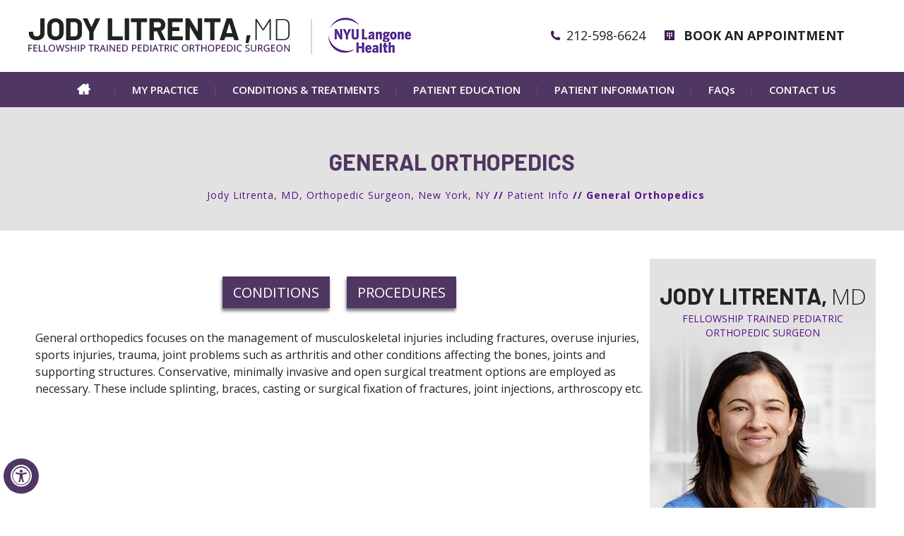

--- FILE ---
content_type: text/html
request_url: https://www.jodylitrentamd.com/general-orthopedics-pediatric-orthopedic-surgeon-new-york.html
body_size: 4939
content:
<!DOCTYPE html>
<html lang="en">

<head>
    
<title>General Pediatric Orthopedics New York, NY | General Pediatric Surgeon New York, NY</title>
<meta name="description" content="General pediatric surgeon, Dr Jody Litrenta in New York, NY offers general pediatric orthopaedics. She focuses on the management of musculoskeletal injuries which include fractures, overuse injuries, sports injuries, trauma and joint problems.">
<meta name="keywords" content="general orthopedics, musculoskeletal injuries including fractures, overuse injuries, sports injuries">
	
	
    <!-- Start cookies banner --><script defer src="https://ckm.yourpractice.online/1821wXoiu3yC28K/script.js" type="text/javascript"></script><!-- End cookies banner -->


<meta http-equiv="Content-Type" content="text/html; charset=UTF-8">
<meta content="SKYPE_TOOLBAR_PARSER_COMPATIBLE" name="SKYPE_TOOLBAR">
<meta name="viewport" content="width=device-width, initial-scale=1, minimum-scale=1, user-scalable=1" />
<link rel="icon" href="/images/favicon.ico" type="image/x-icon">
<link href="css/ypo-style.css" rel="stylesheet" media="all" />
    <link type="text/css" rel="stylesheet" href="css/animate.css">
<link href="https://fonts.googleapis.com/css2?family=Barlow:wght@100;300;400;500;700&display=swap" rel="stylesheet"> 
<link href="https://fonts.googleapis.com/css2?family=Open+Sans:wght@300;400;600;700&display=swap" rel="stylesheet">
<link href="https://fonts.googleapis.com/css2?family=Work+Sans:wght@300;400;500;600;700;800&display=swap" rel="stylesheet">


<link href="css/style.css" rel="stylesheet" media="all" /> 
<script src="js/jquery-3.4.1.min.js"></script>
<script src="js/ypo-functions.js"></script>
<script src="js/ypo-config.js"></script>

<!-- Google tag (gtag.js) --> <script async src="https://www.googletagmanager.com/gtag/js?id=G-9NDYD13EEG"></script> <script> window.dataLayer = window.dataLayer || []; function gtag(){dataLayer.push(arguments);} gtag('js', new Date()); gtag('config', 'G-9NDYD13EEG'); </script>

<meta name="geo.region" content="US-NY" />
<meta name="geo.position" content="40.712728;-74.006015" />
<meta name="ICBM" content="40.712728, -74.006015" />

<meta name="geo.region" content="US-NY" />
<meta name="geo.placename" content="New York" />
<meta name="geo.position" content="40.734394;-73.982991" />
<meta name="ICBM" content="40.734394, -73.982991" />

<meta name="geo.region" content="US-NY" />
<meta name="geo.placename" content="New York" />
<meta name="geo.position" content="40.739556;-73.976083" />
<meta name="ICBM" content="40.739556, -73.976083" />


<!-- Google Tag Manager -->
<script>(function(w,d,s,l,i){w[l]=w[l]||[];w[l].push({'gtm.start':
new Date().getTime(),event:'gtm.js'});var f=d.getElementsByTagName(s)[0],
j=d.createElement(s),dl=l!='dataLayer'?'&l='+l:'';j.async=true;j.src=
'https://www.googletagmanager.com/gtm.js?id='+i+dl;f.parentNode.insertBefore(j,f);
})(window,document,'script','dataLayer','GTM-TBVX7G8');</script>
<!-- End Google Tag Manager -->

<script type="application/ld+json">
{
"@context": "http://schema.org/",
"@type": "Review",
"itemReviewed":
{
"@type": "Physician",
"name": "Dr Jody Litrenta",
"image":"https://www.jodylitrentamd.com/images/jody-litrenta-pediatric-surgeon.png",
"priceRange":"0",
"address":
{
"@type": "PostalAddress",
"addressLocality": "New York, NY 10003",
"addressRegion": "NY",
"postalCode": "10003",
"streetAddress": "240 East 18th Street, Suite 21, New York, NY 10003",
"telephone": "212-598-6624"
}
},
"author":
{
"@type": "Organization",
"name": "Dr Jody Litrenta",
"url": "https://www.jodylitrentamd.com/",
"telephone": "212-598-6624"
},
"reviewRating":
{
"@type": "Rating",
"ratingValue": "4.9",
"bestRating": "5",
"worstRating": "3",
"description": "Dr. Jody Litrenta in New york, NY is a fellowship trained pediatric orthopedic surgeon. Dr. Litrenta uses the latest medical technology

with state-of-the-art medical facilities to provide her patients the best possible outcome."
},
"publisher":
{
"@type": "Organization",
"name": "Dr Jody Litrenta",
"address":
{
"@type": "PostalAddress",
"addressLocality": "New York, NY 10003",
"postalCode": "10003",
"streetAddress": "301 East 17th Street, New York, NY 10003",
"url": "https://www.jodylitrentamd.com/",
"telephone": "212-598-6624"
}
}
}
</script>
</head>

<body>
    <div id="Accessibility">
  <div class="dfwOff">
    <ul>
      <li class="adaOn"><a href="?dfw=on" aria-label="Switch to Accessibility View" title="Accessible Tool Options"><span data-icon="&#xf29a;"></span></a></li>
      <li class="adaClose"><a href="javascript:void(0);" id="adaClose" aria-label="Hide Accessible Options">Hide</a></li>
    </ul>
  </div>
  <div class="dfwOn">
    <div class="dfwHead">Accessibility Tools</div>
   <ul>
      <li id="dfw-WhiteMode"><a href="/?dfw=on&lightMode" aria-label="Light Mode" data-icon="&#xe826;">Light Mode</a></li>
      <li id="dfw-BlackMode"><a href="/?dfw=on&darkMode" aria-label="Contrast Mode" data-icon="&#xe827;">Contrast Mode</a></li>
      <li id="dfw-GreyMode"><a href="/?dfw=on&greyMode" aria-label="Grey Mode" data-icon="&#xe81c;">Grey Mode</a></li>
      <li class="fontPlus"><a href="/?dfw=on&increaseFont" aria-label="Increase Font Size" data-icon="&#xe824;">Increase Font Size</a></li>
      <li class="fontMinus"><a href="/?dfw=on&decreaseFont" aria-label="Decrease Font Size" data-icon="&#xe823;">Decrease Font Size</a></li>
      <li class="fontReset"><a href="/?dfw=on&resetFont" aria-label="Make Font Reset" data-icon="&#xe825;">Reset Font Default</a></li>
      <li><a href="/accessibility.html"  aria-label="More information about accessibility" accesskey="k" data-icon="&#xf29a;">Accessibility Options</a></li>
      <li class="adaOff"><a href="?dfw=off" aria-label="Reset to Normal Site View" data-icon="&#xe801;">Back to Main Site</a></li>
    </ul>
    <div class="dfwClose"><a href="javascript:void(0);" id="dfwClose" aria-label="close Accessible View">Hide</a></div>
  </div>
</div>
    <div id="Container">
        
 <header id="Header-Container" data-skip="Header">
  <div id="Header">
    <div class="table-div">
      <div class="logo"><a href='/' aria-label=""><img alt="Jody Litrenta MD Logo" src="images/jody-litrenta-logo.png" /></a>
    <a href='https://nyulangone.org/' target="_blank" aria-label="NYU Langone Health"><img alt="NYU Langone Health" src="images/nyu-logo.jpg" class="nyu" /></a></div>
      <div class=" appoint">
        <div class="call-appoint"><span class="tel1"></span></div>
        <div class="book"><a href="/general-appointment-pediatric-orthopedic-surgeon-new-york.html#online-appointment">Book an Appointment</a></div>
      </div>
    </div>
  </div>
</header>

<!-- Google Tag Manager (noscript) -->
<noscript><iframe src="https://www.googletagmanager.com/ns.html?id=GTM-TBVX7G8"
height="0" width="0" style="display:none;visibility:hidden"></iframe></noscript>
<!-- End Google Tag Manager (noscript) -->
        <nav id="Menu-Container" data-skip="Menu">
    <div id="Main-Menu">
        <ul class="menu">

            <li class="menu-home"><a href="/" accesskey="h" data-icon="&#xe801;">Home</a></li>
            <li class="menu-about"><a href="/jody-litrenta-md-pediatric-orthopedic-surgeon-new-york.html" accesskey="u">My Practice </a>
                <ul>
                    <li><a href="/jody-litrenta-md-pediatric-orthopedic-surgeon-new-york.html">Jody Litrenta, MD</a></li>
                    <li><a href="/contact-us-pediatric-orthopedic-surgeon-new-york.html">Practice Locations</a></li>
                </ul>
            </li>
            <li class="menu-services"><a href="/conditions-treatments-pediatric-orthopedic-surgeon-new-york.html" accesskey="s">Conditions &amp; Treatments</a>
                <ul class="doubleColumn">
                    <li><a href="/foot-and-ankle-pediatric-orthopedic-surgeon-new-york.html">Foot &amp; Ankle</a></li>
                    <li><a href="/hip-pediatric-orthopedic-surgeon-new-york.html">Hip</a></li>
                    <li><a href="/knee-pediatric-orthopedic-surgeon-new-york.html">Knee</a></li>
                    <li><a href="/general-orthopedics-pediatric-orthopedic-surgeon-new-york.html">General Orthopedics</a></li>
                    <li><a href="/pediatrics-orthopedic-surgeon-new-york.html">Pediatrics</a></li>
                </ul>
            </li>
            <li><a href="/patient-education-videos-pediatric-orthopedic-surgeon-new-york.html" accesskey="v">Patient Education</a></li>
            <li class="menu-patient"><a href="/patient-education-videos-pediatric-orthopedic-surgeon-new-york.html" accesskey="i">Patient Information</a>
                <ul class="doubleColumn">
                    <!--<li><a href="/patient-education-videos-pediatric-orthopedic-surgeon-new-york.html">Patient Education Videos</a></li>
                    <li><a href="/foot-and-ankle-pediatric-orthopedic-surgeon-new-york.html">Foot &amp; Ankle</a></li>
                    <li><a href="/hip-pediatric-orthopedic-surgeon-new-york.html">Hip</a></li>
                    <li><a href="/knee-pediatric-orthopedic-surgeon-new-york.html">Knee</a></li>
                    <li><a href="/general-orthopedics-pediatric-orthopedic-surgeon-new-york.html">General Orthopedics</a></li>
                    <li><a href="/pediatrics-orthopedic-surgeon-new-york.html">Pediatrics</a></li>-->
                    <li><a href="/patient-survey-f10030/">Patient Testimonials</a></li>
                    <li><a href="/insurance-info-pediatric-orthopedic-surgeon-new-york.html">Insurance Info</a></li>
                    <li><a href="/patient-forms-pediatric-orthopedic-surgeon-new-york.html">Patient Forms</a></li>
                    <li><a href="/first-visit-pediatric-orthopedic-surgeon-new-york.html">First Visit</a></li>
                    <li><a href="/patient-resources-pediatric-orthopedic-surgeon-new-york.html">Patient Resources</a></li>
                    <li><a href="/useful-links-pediatric-orthopedic-surgeon-new-york.html">Useful Links</a></li>
                    <li><a href="/preparing-for-surgery-and-procedure-pediatric-orthopedic-surgeon-new-york.html">Preparing for Surgery &amp; Procedure</a></li>
                </ul>
            </li>
            <!-- <li><a href="/media-pediatric-orthopedic-surgeon-new-york.html">Media</a></li>-->
            <li class="menu-faq"><a href="/faqs-pediatric-orthopedic-surgeon-new-york.html" accesskey="q">FAQ<span class="mn-fq">s</span></a></li>
            <li class="menu-contact"><a href="/contact-us-pediatric-orthopedic-surgeon-new-york.html" accesskey="c">Contact Us</a>
                <ul>
                    <li><a href="/general-appointment-pediatric-orthopedic-surgeon-new-york.html">General Appointment</a></li>
                    <li><a href="/general-appointment-pediatric-orthopedic-surgeon-new-york.html#online-appointment">Online Appointment</a></li>
                    <li><a href="/contact-us-pediatric-orthopedic-surgeon-new-york.html">Practice Locations</a></li>
                </ul>
            </li>
        </ul>
    </div> 
    <div id="Mobile-Menu">
<div class="toggleMenu"><a href="javascript:void(0);">Menu<span data-icon="&#xf0c9;"></span></a></div>
        <div class="Wrapper"></div>
    </div>

</nav>

        <div class="banner">
            <div class="gridWrapper">
                <h1>General Orthopedics</h1>
                <div class="navigation"><a href="/">Jody Litrenta, MD, Orthopedic Surgeon<span class="copy-jl"> Fellowship Trained Pediatric</span>, New York, NY</a> // <a href="patient-education-videos-pediatric-orthopedic-surgeon-new-york.html">Patient Info</a> // General Orthopedics</div>
            </div>
        </div>
        <div id="Content-Container" data-skip="Content">
            <div id="Content-Main">
                <div class="table-div">
                    <div id="Content" class="table-cell">
                        <article class="textMain ypocms ypo-clinical-content">
                            <div>
                                <ul class="tab-list">
                                    <li><a href="general-orthopedics-conditions-pediatric-orthopedic-surgeon-new-york.html">Conditions</a></li>
                                    <li><a href="general-orthopedics-procedures-pediatric-orthopedic-surgeon-new-york.html">Procedures</a></li>
                                </ul>
                            </div>

                            <p>General orthopedics focuses on the management of musculoskeletal injuries including fractures, overuse injuries, sports injuries, trauma, joint problems such as arthritis and other conditions affecting the bones, joints and supporting structures. Conservative, minimally invasive and open surgical treatment options are employed as necessary. These include splinting, braces, casting or surgical fixation of fractures, joint injections, arthroscopy etc.</p>
                            
                        </article>
                    </div>

                    <aside id="Sidebar" class="table-cell" data-skip="Sidebar">

    <div class="sidebar1">
        <div class="drName">Jody Litrenta, <span>MD</span></div>
        <p>Fellowship Trained Pediatric <br />Orthopedic Surgeon</p>
        <img src="images/jody-litrenta.png" alt="Jody Litrenta" />
        <div class="amore"><a href="jody-litrenta-md-pediatric-orthopedic-surgeon-new-york.html">View Full Profile</a></div>
    </div>

    <div class="sidebar2">
        <span><a href="/patient-resources-pediatric-orthopedic-surgeon-new-york.html">Patient Resources</a></span>
        <ul>
            <li><a href="/patient-forms-pediatric-orthopedic-surgeon-new-york.html">Patient Forms</a></li>
            <li><a href="/patient-education-videos-pediatric-orthopedic-surgeon-new-york.html">Patient Education</a></li>
            <li><a href="/first-visit-pediatric-orthopedic-surgeon-new-york.html">First Visit Guide</a></li>
            <li><a href="/insurance-info-pediatric-orthopedic-surgeon-new-york.html">Insurance Info</a></li>
        </ul>
    </div>

</aside>


                </div>
            </div>
        </div>
        <div class="clear"></div>
          <div class="clear"></div>

  <div class="map" id="Practce-Location" data-skip="Practice Location">
      <div class="gridWrapper">
          <div class="theme-L"></div>
          <div class="theme-R"></div>
          <div class="space"></div>
          <div class="contactWrap">
              <div class="cont"><a href="contact-us-pediatric-orthopedic-surgeon-new-york.html">Contact</a></div>
              <div class="box1">
                  <div class="phNum">
                      <ul id="flexisel4">
                          <li>
                              <p><a href="/nyu-orthopedic-surgery-associates-pediatric-orthopedic-surgeon-new-york.html"><strong>NYU Orthopedic Surgery Associates</strong>
                                      240 East 18th Street, Suite 21<br />
                                      New York, NY 10003</a></p>
                          </li>
                          <li>
                              <p><a href="/langone-orthopedic-hospital-pediatric-orthopedic-surgeon-new-york.html"><strong>Langone Orthopedic Hospital</strong>
                                      301 East 17th Street<br />
                                      New York, NY 10003</a></p>
                          </li>
                          <li>
                              <p><a href="/bellevue-hospital-pediatric-orthopedic-surgeon-new-york.html"><strong>Bellevue Hospital</strong>
                                      462 1st Avenue<br />
                                      New York, NY 10016</a></p>
                          </li>
                      </ul>

                  </div>
                  <div class="num2"><span class="tel1"></span></div>
                  <div class="bookappt"><a href="/general-appointment-pediatric-orthopedic-surgeon-new-york.html#online-appointment">Book An Appointment</a></div>

              </div>

          </div>

      </div>

  </div>


  <div class="logos1" id="Usefull-links" data-skip="Useful Links">
      <div class="gridWrapper">
          <ul class="logos" id="flexisel3">
              <li><a href="https://www.americanhipinstitute.com/" target="_blank" rel="nofollow"><img src="images/american-hip-institute-logo.jpg" alt="American Hip Institute Logo" /></a></li>
              <li><a href="https://childrensnational.org/" target="_blank" rel="nofollow"><img src="images/childrens-national-logo.jpg" alt="Childrens National Logo" /></a></li>
              <li><a href="https://drexel.edu/" target="_blank" rel="nofollow"><img src="images/drexel-university-logo.jpg" alt="Drexel University Logo" /></a></li>
              <li><a href="https://nyulangone.org/" target="_blank" rel="nofollow"><img src="images/nyu-lang-health-logo.jpg" alt="NYU Langone Health Logo" /></a></li>
              <li><a href="https://posna.org/" target="_blank" rel="nofollow"><img src="images/posna-logo.png" alt="Pediatric Orthopaedic Society of North America" /></a></li>
          </ul>
      </div>
  </div>
  <footer id="Footer-Container" data-skip="Footer">
      <div id="Footer">
          <div class="table-div">
              <div class="social-logo">
                  <!--<ul>
                      <li class="facebook"><a href="https://www.facebook.com/JodyLitrentaMD" target="_blank" rel="nofollow" aria-label="Follow Jody Litrenta, MD on Facebook" data-icon="&#xf09a;"><span>Facebook</span></a></li>
                      <li class="twitter"><a href="https://twitter.com/JodyLitrentaMD" target="_blank" rel="nofollow" aria-label="Follow Jody Litrenta, MD on Twitter" data-icon="&#xf099;"><span>Twitter</span></a></li>
                      <li class="youtube"><a href="https://www.youtube.com/channel/UCzSKfG06eT87LvSIDqzE79A" target="_blank" rel="nofollow" aria-label="Subscribe to Jody Litrenta, MD's YouTube Channel" data-icon="&#xf16a;"><span>YouTube</span></a></li>
                  </ul>-->
                  <ul>
                      <li class="facebook"><a href="https://www.facebook.com/JodyLitrentaMD" target="_blank" rel="nofollow" aria-label="Follow Jody Litrenta, MD on Facebook"><span>Facebook</span></a></li>
                      <li class="twitter"><a href="https://twitter.com/JodyLitrentaMD" target="_blank" rel="nofollow" aria-label="Follow Jody Litrenta, MD on Twitter"><span>Twitter</span></a></li>
                      <li class="youtube"><a href="https://www.youtube.com/channel/UCzSKfG06eT87LvSIDqzE79A" target="_blank" rel="nofollow" aria-label="Subscribe to Jody Litrenta, MD's YouTube Channel"><span>YouTube</span></a></li>
                  </ul>
              </div>

              <div class="fName">
                  Jody Litrenta, MD <span>Fellowship Trained Pediatric Orthopedic Surgeon</span>
              </div>

              <div class="copyrights">

                  <p><a href="/">Home</a> | <a href="/disclaimer-pediatric-orthopedic-surgeon-new-york.html">Disclaimer</a> | <a href="/privacy-pediatric-orthopedic-surgeon-new-york.html">Privacy</a> | <a href="/sitemap-pediatric-orthopedic-surgeon-new-york.html">Sitemap</a> | <a href="/feedback-pediatric-orthopedic-surgeon-new-york.html">Feedback</a> | <a href="/tell-a-friend-pediatric-orthopedic-surgeon-new-york.html">Tell a Friend</a> | <a href="/contact-us-pediatric-orthopedic-surgeon-new-york.html">Contact Us</a> | <a href="/accessibility-statement.php">Accessibility Statement</a></p>
                  <a href="https://maps.app.goo.gl/bBv3G1EZmkXM87TVA" target="_blank"><h2>&copy; Jody Litrenta, MD, Fellowship Trained Pediatric Orthopedic Surgeon, New York, NY</h2></a>
              </div>

             <!-- <div class="ypo-logo"><a href="https://www.yourpracticeonline.net/" target="_blank"><img alt="Your Practice Online" src="images/ypo-logo.png" /></a></div>-->
               <div class="ypo-logo">
				<a href="https://www.yourpracticeonline.net/" target="_blank" class="ft-ypo-logo">
					<img src="images/ypo-logo.png" alt="Your Practice Online">
				</a>
                <a href="https://www.womeninorthopaedics.com/" target="_blank" class="ft-women-in-ortho-logo">
					<img src="images/women-in-ortho.png" alt="women in Ortho">
				</a>
                </div>
          </div>
      </div>
  </footer>
  <!-- Built With YPOCMS-->

<!--  <script>
      $(function() {

          if (screen.width < 1024) {
              $('#Usefull-links ul').attr('id', 'flexisel3');
          }
      });

  </script>-->
<!--
		<script>
$(document).ready(function(){
if ($("body").hasClass("accessible_on")) {
$("a").each(function () {
   

 
})
}
$(".accessible_on .amore").find("a").contents().unwrap();


 
});
</script>-->

    </div>
    <script src="js/responsiveslides.js"></script>
<script src="js/jquery.flexisel.js"></script>
<script src="js/functions.js"></script>
<!--<script src="js/html5.js"></script>-->
      
 <script src="js/jquery.aniview.js"></script>
    <script>
        $(document).ready(function(){
            $('.aniview').AniView();
        });
    </script>

 
</body>

</html>


--- FILE ---
content_type: text/css
request_url: https://www.jodylitrentamd.com/css/style.css
body_size: 11862
content:
/* ---------- Theme CSS ---------- */
* {
	margin: 0;
	padding: 0;
	font-family: 'Barlow', sans-serif;
	font-family: 'Open Sans', sans-serif;
	color: #222;
}

.clear {
	clear: both;
}

a {
	text-decoration: none;
}

.mobOnly {
	display: none;
}

#Map-Container,
#Service-page-container,
#Service-page-container1 {
	width: 100%;
	margin: 0px;
	padding: 0px;
	position: relative;
}

.accessible_on #Container * {
	transform: none !important;
	transition: none !important;
	box-shadow: none !important;
	text-shadow: none !important;
	background: none !important;
	border-radius: 0 !important;
	animation: none !important;
}

/*all colors -- not a*/

.dfw-whitemode #Container :not(a) {
	color: #000 !important;
}

.dfw-blackmode #Container :not(a) {
	color: #fff !important;
}

/*disable before and after*/

.dfw-whitemode #Container ::after,
.dfw-blackmode #Container ::after,
.dfw-whitemode #Container ::before,
.dfw-blackmode #Container ::before {
	display: none !important;
}

/* anchor colors -- a */

.dfw-whitemode #Container a,
.dfw-whitemode #Container a * {
	color: #00e !important;
	text-decoration: none !important;
}

.dfw-blackmode #Container a,
.dfw-blackmode #Container a * {
	color: #fc0 !important;
	text-decoration: none !important;
}

/*menu backgrounds*/

.dfw-whitemode #Container #Main-Menu ul li ul *,
.dfw-whitemode #Container #Main-Menu ul li ul,
.dfw-whitemode #Container .parentMenu {
	background: #eee !important;
}

.dfw-blackmode #Container #Main-Menu ul li ul *,
.dfw-blackmode #Container #Main-Menu ul li ul,
.dfw-blackmode #Container .parentMenu {
	background: #333 !important;
}

.accessible_on .parentMenu li a {
	margin: 2px;
}

.accessible_on:not(.dfw-greymode) .subMenu li {
	margin: 2px 0;
}

.dfw-greymode .subMenu li {
	padding: 2px;
	margin: 0px;
}

/*dfw skip codes*/

.accessible_on .dfw-skip a {
	font-size: 12px !important;
	text-transform: none;
}

.accessible_on .dfw-skip {
	z-index: 999;
	display: block;
	border: 1px solid !important;
}

.accessible_on .dfw-skip {
	background: #fff !important;
}

.dfw-blackmode .dfw-skip {
	background: #000 !important;
}

/*border colors*/

.dfw-whitemode #Container * {
	border-color: #000 !important;
}

.dfw-blackmode * {
	border-color: #fff !important;
}

/*sidebar*/

.accessible_on #Sidebar,
.accessible_on .fixedsidebar {
	padding: 5px;
	border: 1px solid;
	margin: 0 !important;
	width: 310px;
	text-align: center;
}

.accessible_on #Sidebar,
.accessible_on .fixedsidebar {
	clear: both;
}

.accessible_on #Sidebar .dfw-skip {
	margin-right: -100px;
}

/*ADA for accordation*/

.accessible_on .accordContent,
.accessible_on .accordTitle,
.accessible_on .textMain .tab-list li a,
.accessible_on .lp-rd a {
	display: block !important;
	border: 1px solid !important;
}

/*content width auto*/

.accessible_on #Content {
	width: auto;
}

/*gdp format for ADA*/

.accessible_on .videoBorder,
.accessible_on .img-r {
	display: none;
}

/*menu icon replace with text, Menus border none and top headder code*/

.menu li.menu-home a span {
	display: none !important;
}

.accessible_on li.menu-home a span {
	display: block !important;
	font-size: 16px;
}

.accessible_on:not(.dfw-greymode) .menu * {
	border: none !important;
}

/*conatact us common and social links */

.accessible_on .contactTable {
	display: block;
	border: 0;
	box-shadow: none !important;
}

.accessible_on .contact-address {
	border: 1px solid;
	margin: 10px auto;
	display: block;
}

.accessible_on .social-logo {
	width: auto;
}

/*conatact us common end */

.accessible_on.home #Header-Container,
.accessible_on #credibility-sec {
	position: relative !important;
}

.accessible_on .abc {
	width: auto !important;
	float: none !important;
	height: auto;
	padding: 5px !important;
	clear: both !important;
	text-align: center;
}

.accessible_on .abc {
	float: none;
	display: inline-block;
	vertical-align: top;
	margin: 5px;
}

.accessible_on .abc {
	height: auto !important;
}

.accessible_on .abc {
	width: auto !important;
}

.accessible_on .abc {
	min-height: 10px !important;
	margin: 10px 0;
}


/*display none items (updated commonly used clsses too)*/

.accessible_on .Banner-Tabs,
.accessible_on .contactTable .contact-map,
.accessible_on #Sidebar * br,
.accessible_on .abc {
	display: none;
}

/*commonly used ADA style for ul, li & a*/

.accessible_on #Sidebar ul,
.accessible_on #Credibility ul,
.accessible_on .tabs,
.accessible_on #qlinks ul,
.accessible_on .abc ul {
	text-align: center;
	float: none !important;
}

.accessible_on #Sidebar ul li,
.accessible_on #Credibility ul li,
.accessible_on .tabs li,
.accessible_on #qlinks ul li,
.accessible_on .abc ul li {
	display: inline-block !important;
	width: auto !important;
	border: 1px solid !important;
	height: auto;
	margin: 5px !important;
	min-height: 10px !important;
	float: none !important;
	vertical-align: top;
	min-width: 150px;
	padding: 0;
	background: none;
}

.accessible_on #Sidebar ul li a,
.accessible_on #Credibility ul li a,
.accessible_on .tabs li a,
.accessible_on #qlinks ul li a,
.accessible_on .abc ul li a {
	display: inline-block;
	padding: 10px !important;
	min-width: 250px;
	border: 0 !important;
	min-height: 10px !important;
	float: none !important;
	vertical-align: top;
	width: 280px;
	height: auto;
	background: none;
}

/*commonly used ADA style for ul, li & a end*/

#Accessibility .dfwOn.dfwActive.dfwHide .dfwClose a::before,
#Accessibility .dfwOn.dfwActive.dfwHide .dfwClose a::before,
.accessible_on:not(.dfw-greymode) .parentList > .dropMenu::after,
.accessible_on:not(.dfw-greymode) .parentList .subparentList > .dropMenu::after,
.accessible_on #Container * .font-icon::before {
	display: inline-block !important;
}

.accessible_on #Container .menu-home a .font-icon::before,
.accessible_on #Container .menu-home a::before,
.accessible_on #Container .social-logo ul li a::before {
	display: none !important;
}

/*grayscale for images*/

.accessible_on .logo img {
	filter: grayscale(100%) contrast(50%);
}

.accessible_on #Credibility li img {
	filter: invert(25%);
}

.accessible_on .ypo-logo {
	filter: invert(1%) !important;
}

.accessible_on.dfw-greymode .ypo-logo {
	filter: invert(1) !important;
}

/*common code for Accessibility sidebar*/

.dfwOn.dfwHide {
	left: -336px;
}

.dfwOn.dfwActive.dfwHide .dfwClose {
	left: 83%;
}

.dfw-whitemode #Accessibility li {
	color: #00e;
}

.dfw-blackmode #Accessibility li {
	color: #fc0;
}

/*common other code*/

.accessible_on footer .social-logo a span {
	display: block !important;
}

.accessible_on footer .social-logo ul li {
	width: auto;
}

/*common code for grey mode*/

.dfw-greymode #Container * {
	color: #000 !important;
}

.dfw-greymode footer .social-logo ul li a {
	background: none;
	color: #fff;
}

.dfw-greymode .dfw-skip a {
	color: #000;
}

.dfw-greymode #Main-Menu .menu > li:hover {
	background: none !important;
	color: #000 !important;
	border-color: #fff;
}

.dfw-greymode #Main-Menu ul.subMenu * {
	background: #ccc !important;
	color: #000 !important;
}

.dfw-greymode .navigation a,
.dfw-greymode .navigation {
	color: #000;
}

/*other code goes here*/

.accessible_on:not(.dfw-greymode) .abc {
	border: 1px solid !important;
	margin: 5px;
}




#Accessibility,
#Header,
#Banner,
#Content-Main,
#Footer,
#Main-Menu,
#Mobile-Menu,
#Service,
#Credibility,
.gridWrapper,
.elbow-serv,
.hand-serv {
	max-width: 1200px;
	min-width: 300px;
	margin: 0px auto;
	padding: 0px;
	position: relative;
}

/* ADA */
.adaOn span {
	background: #503662;
	color: #fff;
	border-radius: 50%;
}

/* Scroller CSS */
#Scroller a {
	background: #fff;
	border: 2px solid #000;
	color: #000;
	border-radius: 50%;
}

/* Header CSS */
#Header {
	min-height: 10px;
}

/* Menu CSS */
.menu {
	text-align: center;
}

.menu li {
	/*	font: normal 14px/20px 'Work Sans', sans-serif;*/
	height: 50px;
	color: #fff;
	text-transform: uppercase;
	font-size: 15px;
	font-weight: 600;

}

.menu li a {
	padding: 15px 24px;
	color: #fff;
	position: relative;
}

.menu > li > a:after {
	position: absolute;
	top: 20px;
	right: 0;
	height: 12px;
	width: 1px;
	background: #69507a;
	content: '';
}

.menu > li:last-child > a:after {
	background: none;
}

.menu li li,
.menu ul {
	background: #503662;
	text-transform: none;
}

.menu ul li {
	margin: 0 15px;
	border-bottom: solid 1px #5f4670;
}

.menu ul ul {
	width: 200px;
}

.menu-home {
	width: 90px;
	font-size: 0px !important;

}

.menu-home a::before {
	font-size: 20px;
}

.menu-home a {
	width: 100%;
	height: 100%;
}

.menu-home a::before {
	vertical-align: top;
	margin: auto;
}

.menu-home span {
	vertical-align: middle;
}

.toggleMenu {
	font: bold 16px/30px 'Work Sans', sans-serif;
}

.toggleMenu a {
	border-radius: 5px;
	border: 2px solid #ccc;
	color: #fff;
}

.toggleMenu span {
	color: #fff;
}

.Wrapper {
	font: normal 14px/20px 'Work Sans', sans-serif;
}

/* Home Banner CSS */
#Banner-Container #Banner {
	height: 557px;
}

#Banner-Container .banner1 {
	background: url(../images/banner1.jpg) no-repeat center top;
}

#Banner-Container .banner1 .theme-L {
	background: url(../images/banner1-l.jpg) no-repeat right top;
}

#Banner-Container .banner1 .theme-R {
	background: url(../images/banner1-r.jpg) no-repeat left top;
}

#Banner-Container .banner2 {
	background: url(../images/banner2.jpg) no-repeat center top;
}

#Banner-Container .banner2 .theme-L {
	background: url(../images/banner2-l.jpg) no-repeat right top;
}

#Banner-Container .banner2 .theme-R {
	background: url(../images/banner2-r.jpg) no-repeat left top;
}

#Banner-Container .banner3 {
	background: url(../images/banner3.jpg) no-repeat center top;
}

#Banner-Container .banner3 .theme-L {
	background: url(../images/banner3-l.jpg) no-repeat right top;
}

#Banner-Container .banner3 .theme-R {
	background: url(../images/banner3-r.jpg) no-repeat left top;
}

#Banner-Container .banner4 {
	background: url(../images/banner4.jpg) no-repeat center top;
}

#Banner-Container .banner4 .theme-L {
	background: url(../images/banner4-l.jpg) no-repeat right top;
}

#Banner-Container .banner4 .theme-R {
	background: url(../images/banner4-r.jpg) no-repeat left top;
}



/* Banner Content CSS */
.banner-head {
	font-family: 'Barlow', sans-serif;
	color: #222;
	font-size: 46px;
	font-weight: 900;
	text-transform: uppercase;
	line-height: 1.1;
}

.banner-content {
	font-family: 'Barlow', sans-serif;
	position: absolute;
	/*	font: normal 16px/20px 'Work Sans', sans-serif;*/
	right: 5%;
	top: 22%;
	/*
	-webkit-transform: translate(-50%, -50%);
	-moz-transform: translate(-50%, -50%);
	-ms-transform: translate(-50%, -50%);
	-o-transform: translate(-50%, -50%);
	transform: translate(-50%, -50%);
*/
	padding: 15px;
}

#Banner-Container .banner3 .banner-content {
	right: 5%;
}

.banner-more {
	/*	font: normal 14px/20px 'Work Sans', sans-serif;*/
	display: inline-block;
	margin: 40px 0;
}

.banner-more a {
	padding: 12px 20px;
	background: #503662;
	color: #fff;
	text-transform: uppercase;
	font-weight: 600;
}

.bannerfull img {
	display: inline-block;
	vertical-align: top;
	margin: 8px 0 0 63px;
}

.banText {
	display: inline-block;
	vertical-align: top;
	width: 620px;
	margin: 70px 0 0 30px;
}

.banText h2 {
	font-family: 'Barlow', sans-serif;
	color: #222;
	font-size: 49px;
	font-weight: 600;
	text-transform: uppercase;
}

.banText h3 {
	color: #580f8b;
	font-size: 18px;
	font-weight: 600;
	text-transform: uppercase;
	line-height: 2;
	padding: 15px 0 20px 0;
}

.banText h2 span {
	font-weight: 100;
}

.banText ul {
	margin: 0px 0;
}

.banText ul li,
.accordContent ul li {
	padding: 10px 0 0 29px;
	background: url(../images/list1.png) no-repeat 3px 17px;
}

.banText .v1 {
	display: inline-block;
	margin: 30px 3px 20px 0;
	text-transform: uppercase;
	font-weight: 600;
}

.banText .v1 a {
	display: block;
	padding: 12px 35px;
	background: #260e4f;
	color: #fff;
}

.banText .v2 a {
	background: #503662;
	color: #fff;
}

.bannerfull .cred img {
	margin: 30px 0 0 0;
	border-right: solid 1px #ccc;
	padding-right: 20px;
}

.bannerfull .cred img + img {
	border-right: solid 0px #ccc;
	padding-left: 20px;
}


/* Navigation CSS */
.navigation {
	font-weight: 500;
	padding: 20px 0px 10px 10px;
}

/* Text CSS */
.textMain {
	padding: 10px 10px 50px 10px;
	font: normal 16px/24px 'Work Sans', sans-serif;
	color: #2d2f2f;
}

.textMain a,
p.serv-d a {
	color: #0563f2;
}

.textMain a:hover,
p.serv-d a:hover {
	color: #9502fb;
}

.textMain h1 {
	font: 600 30px/34px 'Barlow', sans-serif;
	color: #414141;
}

.textMain h1 span {
	font: normal 20px/24px 'Barlow', sans-serif;
	color: #4d4d4d;
}

.textMain h2,
.hTag2,
.textMain h3.hTag2,
.textMain h4.hTag2 {
	font: 500 24px/30px 'Barlow', sans-serif;
	color: #0062f7;
}

.textMain h2 span {
	font: normal 18px/22px 'Barlow', sans-serif;
	color: #000000;
}

.textMain h2 a,
.hTag2 a,
.textMain h3.hTag2 a,
.textMain h4.hTag2 a {
	color: #0563f2;
}

.textMain h3,
.hTag3,
.textMain h2.hTag3,
.textMain h4.hTag3 {
	font: 500 20px/30px 'Barlow', sans-serif;
	color: #801ac6;
}

.textMain h3 a,
.hTag3 a,
.textMain h2.hTag3 a,
.textMain h4.hTag3 a {
	color: #353535;
}

.textMain h4,
.hTag4,
.textMain h2.hTag4,
.textMain h3.hTag4 {
	font: normal 18px/22px 'Barlow', sans-serif;
	color: #014cbe;
}

.textMain h4 a,
.hTag4 a,
.textMain h2.hTag4 a,
.textMain h3.hTag4 a {
	color: #014cbe;
}

header {
	margin: 25px 0;
}

.logo {
	position: relative;
	display: inline-block;
}

.logo::before {
	position: absolute;
	top: 2px;
	right: 170px;
	height: 50px;
	width: 2px;
	background: #d6d6d6;
	content: '';
}

.logo img {
	margin-right: 30px;
}

.logo img.nyu {
	padding-left: 20px;
}

.appoint {
	float: right;
	width: 430px;
	margin: 15px 30px;
}

.book {
	display: inline-block;
	font-weight: bold;
	text-transform: uppercase;
	font-size: 18px;
	margin-left: 20px;
}

.book a {
	padding-left: 30px;
	background: url(../images/icon-list1.png) no-repeat 3px -51px;
}

.call-appoint {
	display: inline-block;
	font-size: 18px;
}

.call-appoint a {
	background: url(../images/icon-list1.png) no-repeat 0 5px;
	padding-left: 22px;
}

nav {
	background: #503662;
}

.banner {
	height: 175px;
	background: #e2e2e2;
	text-align: center;
	padding: 60px 0;
}

.banner h1,
.banner h2.dt-jody {
	color: #503662;
	text-transform: uppercase;
	font-size: 32px;
	font-family: 'Barlow', sans-serif;
	line-height: 1.1;
}

.navigation {
	color: #580f8b;
	letter-spacing: 1px;
}

.navigation a {
	text-decoration: none;
}

#Content-Container {
	margin: 35px 0;
}

.sidebar1 {
	background: url(../images/side-drbg.jpg) no-repeat 0 0;
	height: 590px;
	text-align: center;
	overflow: hidden;
	position: relative;
}

.sidebar1 .drName {
	padding: 35px 0 5px 0;
	font-size: 32px;
	text-transform: uppercase;
	font-weight: 600;
	font-family: 'Barlow', sans-serif;
}

.sidebar1 .drName span {
	font-weight: 300;
	line-height: 1.1;
}

.sidebar1 p {
	text-transform: uppercase;
	color: #580f8b;
	font-size: 14px;
}

.sidebar1 img {
	margin: 15px 0 0 0;
}

.amore a {
	padding: 14px 30px;
	background: #260e4f;
	text-transform: uppercase;
	color: #fff;
	position: absolute;
	bottom: 45px;
	left: 65px;
	font-weight: 900;
}

.sidebar2 {
	margin: 60px 0;
}

.sidebar2 span a {
	margin: 0 auto;
	display: table;
	font-size: 26px;
	font-family: 'Barlow', sans-serif;
	text-transform: uppercase;
	font-weight: 600;
	color: #0a2d4e;
}

.sidebar2 ul {
	margin: 30px 0;
}

.sidebar2 ul li {
	margin: 10px 0;
	text-transform: uppercase;
	font-size: 16px;
	font-weight: 600;
	position: relative;
}

.sidebar2 ul li a {
	padding: 20px 0 20px 90px;
	display: block;
	background: #bbe2f0 url(../images/res1.png) no-repeat 26px 11px;
	color: #171717;
	border-radius: 5px;
}

.sidebar2 ul li a:hover {
	background: #503662 url(../images/res1h.png) no-repeat 26px 11px;
	color: #fff;
}

.sidebar2 ul li a {
	background-position: 26px 11px;
}

.sidebar2 ul li:nth-child(2) a {
	background-position: 26px -58px;
}

.sidebar2 ul li:nth-child(3) a {
	background-position: 26px -128px;
}

.sidebar2 ul li:nth-child(4) a {
	background-position: 26px -198px;
}

.sidebar2 ul li:before {
	position: absolute;
	top: 10px;
	width: 6px;
	height: 42px;
	background: #fff;
	content: '';
	left: 0;
}

.sidebar2 ul li:after {
	position: absolute;
	top: 10px;
	width: 6px;
	height: 42px;
	background: #fff;
	content: '';
	right: 0;
}

.map {
	background: url(../images/map.jpg) no-repeat top center;
	height: 391px;
	margin-bottom: 20px;
}

.map .theme-L {
	background: url(../images/map-l.jpg) no-repeat right top;
	height: 391px;
}

.map .theme-R {
	background: url(../images/map-r.jpg) no-repeat left top;
	height: 391px;
}

.contactWrap {
	width: 100%;
	height: 220px;
	background: #503662;
	margin: 0px 0 0 0;
	display: block;
}

.space {
	height: 171px;
}

.cont {
	text-transform: uppercase;
	font-weight: bold;
	text-align: center;
	padding: 40px 0 30px;
	font-size: 36px;
	font-family: 'Barlow', sans-serif;
}

.cont a {
	color: #fff;
	font-family: 'Barlow', sans-serif;
}

.box1 {
	margin: 25px 75px 0 75px;
}

.box1 .phNum {
	width: 390px;
	border-right: solid 1px #a89bb1;
	display: inline-block;
	margin-right: 60px;
}

.box1 .phNum p {
	font-size: 17px;
	color: #fff;
	font-family: 'Barlow', sans-serif;
	display: inline-block;
}

.box1 .phNum p strong {
	color: #fff;
	display: block;
	text-transform: uppercase;
	font-size: 18px;
	line-height: 1.5;
	font-family: 'Barlow', sans-serif;
}

.box1 .num2 {
	display: inline-block;
	vertical-align: top;
	font-size: 22px;
	margin-top: 22px;
}

.box1 .num2 a {
	padding: 16px 36px 16px 55px;
	border: solid 1px #a89bb1;
	color: #fff;
	background: url(../images/call.png) no-repeat 22px 22px;
}

.box1 .bookappt {
	display: inline-block;
	vertical-align: top;
	text-transform: uppercase;
	font-size: 18px;
	margin-left: -4px;
	font-weight: 900;
}

.box1 .bookappt a {
	width: 345px;
	background: #fff url(../images/bookbg.png) no-repeat 36px 23px;
	padding: 22px 50px 22px 70px;
	display: block;
	color: #000;
}

/*.logos{ width: 100%; }*/
.logos li {
	display: inline-block;
	padding: 0px 30px;
	border-right: solid 1px #ccc;
	margin: 20px 0 40px;
	width: 382px !important;
}

.logos li:last-child {
	border: none;
}

.nbs-flexisel-nav-left,
.nbs-flexisel-nav-right {
	background-color: #fff;
}

footer {
	background: #1c1c1c;
	text-align: center;
	color: #fff;
}

#Footer {
	padding: 30px 0;
}

.fName {
	color: #fff;
	font-family: 'Barlow', sans-serif;
	font-weight: 600;
	text-transform: uppercase;
	font-size: 40px;
	text-align: center;
	line-height: 1.4;
	margin: 12px 0;
	background: url(../images/line.png) no-repeat center center;
}

.fName span {
	display: block;
	font-size: 16px;
	color: #fff;
	font-weight: normal;
}

.copyrights h2 {
	color: #fff;
	font-weight: 300;
	font-size: 16px;
	padding: 5px;
}

.copyrights p {
	color: #fff;
	padding: 10px 0;
}

.ypo-logo {
	margin: 20px auto 0;
}

.ypo-logo {
	padding: 20px 0 0 0px;
	text-align: center;
}

.ypo-logo a.ft-ypo-logo {
	display: inline-block;
	margin: 0 22px 0 0;
	position: relative;
}

.ypo-logo a.ft-ypo-logo::after {
	position: absolute;
	content: '';
	width: 1px;
	height: 30px;
	background: #fff;
	right: -22px;
	top: 2px;
}

.ypo-logo a.ft-women-in-ortho-logo {
	display: inline-block;
	margin: 0 0 0 20px;
}

#My-Specialties {
	background: #fff url(../images/splbg.jpg) no-repeat top center;
	min-height: 731px;
	margin-bottom: 20px;
}

#My-Specialties .theme-L {
	background: #fff url(../images/splbg-r.jpg) no-repeat right top;
	min-height: 731px;
}

#My-Specialties .theme-R {
	background: #fff url(../images/splbg-l.jpg) no-repeat left top;
	min-height: 731px;
}

#My-Specialties h1 {
	font-weight: 300;
	text-transform: uppercase;
	padding: 50px 0;
	font-size: 30px;
	text-align: center;
	color: #fff;
	line-height: 1.2;
}

#My-Specialties h1 span {
	font-weight: 600;
	display: block;
	color: inherit;
	font-family: 'Barlow', sans-serif;
}

#My-Specialties h3 {
	font-weight: 900;
	text-transform: uppercase;
	padding: 70px 0 0;
	font-size: 40px;
	text-align: center;
	color: #212121;
	line-height: 1.2;
	font-family: 'Barlow', sans-serif;
}

#My-Specialties h3 a {
	font-family: 'Barlow', sans-serif;
}

#My-Specialties ul {
	margin: 50px 0 0 25px;
}

#My-Specialties ul li {
	display: inline-block;
	text-transform: uppercase;
	font-weight: 900;
	font-size: 16px;
	margin-left: -4px;
}

#My-Specialties ul li a {
	display: block;
	width: 232px;
	height: 282px;
	text-align: center;
	padding: 190px 0 0 0;
	background: #503662;
	color: #fff;
}

#My-Specialties ul li.a1 a {
	background: #503662 url(../images/scoliosis-treatment1.png) no-repeat center 50px;
}

#My-Specialties ul li.a2 a {
	background: #b8b7fe url(../images/fracture-care1.png) no-repeat center 50px;
}

#My-Specialties ul li.a3 a {
	background: #503662 url(../images/limb1.png) no-repeat center 50px;
}

#My-Specialties ul li.a4 a {
	background: #b8b7fe url(../images/hip1.png) no-repeat center 50px;
}

#My-Specialties ul li.a5 a {
	background: #503662 url(../images/clubfoot1.png) no-repeat center 50px;
}

#My-Specialties ul li.a1 a:hover {
	background: #503662 url(../images/scoliosis-treatment1h.png) no-repeat center 50px;
}

#My-Specialties ul li.a2 a:hover {
	background: #b8b7fe url(../images/fracture-care1h.png) no-repeat center 50px;
}

#My-Specialties ul li.a3 a:hover {
	background: #503662 url(../images/limb1h.png) no-repeat center 50px;
}

#My-Specialties ul li.a4 a:hover {
	background: #b8b7fe url(../images/hip1h.png) no-repeat center 50px;
}

#My-Specialties ul li.a5 a:hover {
	background: #503662 url(../images/clubfoot1h.png) no-repeat center 50px;
}

.indication {
	margin: 60px auto;
	display: table;
}

#Scoliosis-in-Children {
	background: #bbe2f0 url(../images/section3bg.jpg) no-repeat top center;
	min-height: 507px;
	display: block;
}

/*#Scoliosis-in-Children  .theme-L {	background: url(../images/section3bg-l.jpg) no-repeat right top; height: 507px; }*/
#Scoliosis-in-Children .theme-R {
	background: url(../images/section3bg-r.jpg) no-repeat left top;
	height: 507px;
}

#Scoliosis-in-Children h2 {
	font-family: 'Barlow', sans-serif;
	font-size: 50px;
	line-height: 1.1;
	text-transform: uppercase;
	padding: 70px 0 30px;
	font-weight: 900;
}

#Scoliosis-in-Children h3 {
	text-transform: uppercase;
	font-size: 30px;
	font-weight: 100;
}

#Scoliosis-in-Children p {
	width: 500px;
	padding: 30px 0;
	line-height: 1.8;
}

#Scoliosis-in-Children .lmore {
	position: relative;
	display: table;
	text-transform: uppercase;
	font-weight: 600;
}

#Scoliosis-in-Children .lmore a {
	padding: 12px 20px;
	background: #503662;
	display: block;
	color: #fff;
}

#Scoliosis-in-Children img {
	position: absolute;
	top: 124px;
	left: 576px;
}

#Publications-Presentations {
	background: url(../images/pubbg.jpg) repeat 0 0;
	min-height: 300px;
	display: block;
}

#Publications-Presentations h2 {
	font-family: 'Barlow', sans-serif;
	font-size: 40px;
	text-align: center;
	text-transform: uppercase;
	padding: 60px 0 60px;
	font-weight: 900;
}

#Publications-Presentations h2 a {
	font-family: 'Barlow', sans-serif;
}

#Publications-Presentations .pub1 {
	width: 545px;
	display: inline-block;
	margin-bottom: 50px;
	vertical-align: top;
	margin: 0 45px 50px 0;
}

#Publications-Presentations .pubr {
	margin: 0 0 50px 45px;
}

#Publications-Presentations .pub1 img {
	display: inline-block;
	vertical-align: top;
	margin: 45px 0 0 0;
}

#Publications-Presentations .pub1 .pubBox {
	padding: 40px;
	display: inline-block;
	width: 340px;
	height: 300px;
	background: #fff;
	box-shadow: -1px -1px 8px #ccc;
	position: relative;
}

#Publications-Presentations .pub1 .pubBox h3 {
	text-transform: uppercase;
	font-family: 'Barlow', sans-serif;
	font-size: 20px;
	font-weight: 900;
	line-height: 1.3;
	min-height: 70px;
}

#Publications-Presentations .pub1 .pubBox h3 a {
	font-family: 'Barlow', sans-serif;
}

#Publications-Presentations .pub1 .pubBox p {
	font-weight: 600;
	padding: 15px 0;
}

#Publications-Presentations .pub1 .pubBox .date1 {
	color: #9795ff;
	padding: 0px 0 20px 30px;
	background: url(../images/datebg.png) no-repeat 0 3px;
}

#Publications-Presentations .pub1 .pubBox .rmore {
	position: absolute;
	bottom: 3px;
	right: 3px;
	text-transform: uppercase;
	font-weight: 600;
}

#Publications-Presentations .pubr .pubBox .rmore {
	left: 3px;
	display: table;
}

#Publications-Presentations .pub1 .pubBox .rmore a {
	padding: 12px 20px;
	background: #503662;
	display: block;
	color: #fff;
}

#Publications-Presentations .pub1 .pubBox:after {
	position: absolute;
	content: '';
	width: 8px;
	height: 100px;
	background: #e3e2ff;
	top: 0;
	right: 0;
}

#Publications-Presentations .pubr .pubBox:after {
	position: absolute;
	content: '';
	width: 8px;
	height: 100px;
	background: #e3e2ff;
	top: 0;
	left: 0;
}

#Patient-Reviews {
	padding: 100px 0 0 0;
}

.sec4 {
	background: url(../images/reviewbg.jpg) no-repeat bottom center;
	height: 452px;
}

.sec4 .star {
	position: absolute;
	top: -100px;
	left: 46.5%;
}

.sec4 .star2 {
	margin: 0 auto;
	display: table;
	padding: 59px 0 0 0;
}

.sec4 h2 {
	font-family: 'Barlow', sans-serif;
	font-weight: 100;
	color: #fff;
	text-transform: uppercase;
	text-align: center;
	font-size: 40px;
	line-height: 1.2;
	padding: 25px 0 0 0;
}

.sec4 p {
	text-align: center;
	padding: 30px 11% 0px;
	color: #fff;
	line-height: 1.8;
	height: 100px;
	position: relative;
}

.reviews {
	text-align: center;
	display: table;
	text-transform: uppercase;
	margin: 30px auto 0;
}

.reviews a {
	color: #161616;
	padding: 12px 20px;
	background: #b8b7fe;
	font-weight: 600;
}

.sec4 p:before {
	content: '';
	position: absolute;
	top: 30px;
	left: 40px;
	background: url(../images/leftarrow.png) no-repeat 0 0;
	width: 28px;
	height: 24px;
}

.sec4 p:after {
	content: '';
	position: absolute;
	top: 30px;
	right: 40px;
	background: url(../images/rightarrow.png) no-repeat 0 0;
	width: 28px;
	height: 24px;
}

#Patient-Resources {
	margin: 50px 0;
	display: block;
}

#Patient-Resources h2 {
	font-size: 40px;
	text-align: center;
}

#Patient-Resources h2 a {
	font-family: 'Barlow', sans-serif;
}

#Patient-Resources ul {
	margin: 40px 0 0 0;
}

#Patient-Resources ul li {
	margin: 0 25px;
	position: relative;
	display: inline-block;
	text-align: center;
	text-transform: uppercase;
	font-size: 18px;
}

#Patient-Resources ul li span {
	position: absolute;
	bottom: 35px;
	left: 34px;
	background: url(../images/linebg.png) no-repeat 0 0;
	content: '';
	width: 174px;
	height: 8px;
}

#Patient-Resources ul li:hover span {
	background: url(../images/linebg2.png) no-repeat 0 0;
}

#Patient-Resources ul li a {
	height: 230px;
	width: 245px;
	background: #bbe2f0 url(../images/resources1.png) no-repeat 100px 70px;
	display: block;
	padding: 148px 0 0 0;
	border-radius: 6px;
}

#Patient-Resources ul li a:hover {
	background: #503662 url(../images/resources1h.png) no-repeat 100px 70px;
	color: #fff;
}

#Patient-Resources ul li:before {
	position: absolute;
	top: 70px;
	width: 6px;
	height: 95px;
	background: #fff;
	content: '';
	left: 0px;
}

#Patient-Resources ul li:after {
	position: absolute;
	top: 70px;
	width: 6px;
	height: 95px;
	background: #fff;
	content: '';
	right: 0px;
}

#Patient-Resources ul li.a2 a {
	background-position: -220px 70px;
}

#Patient-Resources ul li.a3 a {
	background-position: -540px 70px;
}

#Patient-Resources ul li.a4 a {
	background-position: -855px 70px;
}

.condTrt {
	margin: 60px 0 50px 0;
	position: relative;
}

.condTrt img {
	vertical-align: top;
	display: inline-block;
	width: 47%;
}

.condTrt .condTxt {
	vertical-align: top;
	display: inline-block;
	margin: 30px 0 0 40px;
}

.serve-extra {
	width: 560px;
}

.condTrt .condTxt ul li {
	padding: 15px 10px 15px 50px;
	background: none;
	color: #292929;
	font-size: 16px;
	position: relative;
	display: inline-block;
	vertical-align: top;
	min-width: 275px;
}

.condTrt .condTxt ul li:before {
	background: #ccc;
	width: 20px;
	height: 2px;
	content: '';
	position: absolute;
	top: 25px;
	left: 10px;
}

.condTrt .condTxt h3 {
	font-size: 36px;
	color: #503662;
}

.condTrt:before {
	border-bottom: solid 1px #ccc;
	border-right: solid 1px #ccc;
	width: 580px;
	height: 250px;
	content: '';
	position: absolute;
	bottom: 0px;
	right: 0px;
}

.condTrt:after {
	border-bottom: solid 5px #ccc;
	border-right: solid 5px #ccc;
	width: 80px;
	height: 80px;
	content: '';
	position: absolute;
	bottom: 0px;
	right: 0px;
}

.condTrt2 {
	margin: 60px 0 50px 0;
}

.condTrt2 img {
	vertical-align: top;
	display: inline-block;
	float: right;
}

.condTrt2 .condTxt {
	vertical-align: top;
	display: inline-block;
	margin: 30px 0 0 100px;
	float: left;
}

.condTrt2 .condTxt ul li {
	padding: 15px 30px 15px 50px;
	background: none;
	color: #292929;
	font-size: 16px;
	position: relative;
}

.condTrt2 .condTxt ul li:before {
	background: #ccc;
	width: 20px;
	height: 2px;
	content: '';
	position: absolute;
	top: 25px;
	left: 10px;
}

.condTrt2 .condTxt h3 {
	font-size: 36px;
	color: #503662;
	font-weight: 500;
}

.condTrt2:before {
	border-bottom: solid 1px #ccc;
	border-left: solid 1px #ccc;
	width: 580px;
	height: 250px;
	content: '';
	position: absolute;
	bottom: 0px;
	left: 0px;
}

.condTrt2:after {
	border-bottom: solid 5px #ccc;
	border-left: solid 5px #ccc;
	width: 80px;
	height: 80px;
	content: '';
	position: absolute;
	bottom: 0px;
	left: 0px;
}

.link {
	outline: none;
	text-decoration: none;
	position: relative;
	/*	font-size: 8em;*/
	/*
	line-height: 1;
	color: #9e9ba4;
*/
	display: inline-block;
}

.link--kukuri {
	text-transform: uppercase;
	font-weight: 900;
	overflow: hidden;
	line-height: 0.75;
	color: #b2b0a9;
}

.link--kukuri:hover {
	color: #b2b0a9;
}

.link--kukuri::after {
	content: '';
	position: absolute;
	gi height: 16px;
	width: 100%;
	top: 50%;
	margin-top: -8px;
	right: 0;
	background: #F9F9F9;
	transform: translate3d(-100%, 0, 0);
	transition: transform 0.4s;
	transition-timing-function: cubic-bezier(0.7, 0, 0.3, 1);
}

.link--kukuri:hover::after {
	transform: translate3d(100%, 0, 0);
}

.link--kukuri::before {
	content: attr(data-letters);
	position: absolute;
	z-index: 2;
	overflow: hidden;
	color: #424242;
	white-space: nowrap;
	width: 0%;
	transition: width 0.4s 0.3s;
}

.link--kukuri:hover::before {
	width: 100%;
}



/* Sidebar CSS */
#Sidebar {
	width: 320px;
}

/* Footer CSS */
.social-logo {
	width: 300px;
	text-align: center;
	margin: 0 auto;
}

.social-logo ul {
	font-size: 0px;
}

.social-logo li {
	display: inline-block;
	vertical-align: top;
	/*width: 49px;*/
	width: 35px;
	margin: 0px 5px;
	font-size: 24px;
}

.social-logo li a {
	width: 100%;
	/*height: 100%;*/
	/*height: 60px;*/
	height: 35px;
	display: block;
	color: #b8b7fe;
	/*padding: 12px;*/
	/*border: solid 1px #8b8b8c;*/
	/*border-radius: 50px;*/
	background-size: 145px !important;
}

/*.smo li {
	float: left;
	width: 26px;
	margin: 5px 10px;
	
}*/
.social-logo li:nth-child(1) a {
	background: url('/images/smo-icons.png') no-repeat -4px 0;
}

.social-logo li:nth-child(2) a {
	background: url('/images/smo-icons.png') no-repeat -56px 0;
	width: 30px;
}

.social-logo li:nth-child(3) a {
	background: url('/images/smo-icons.png') no-repeat -108px 0px;
}

/*.ypo-logo {
	width: 120px;
	text-align: center;
}*/
/* Contact Page */
.contactTable {
	border-spacing: 5px;
	border: 2px solid #ccc;
	margin: 10px auto;
}

.contactTable:hover {
	-webkit-box-shadow: 0px 0px 10px 1px rgba(51, 51, 51, 0.2);
	-moz-box-shadow: 0px 0px 10px 1px rgba(51, 51, 51, 0.2);
	-ms-box-shadow: 0px 0px 10px 1px rgba(51, 51, 51, 0.2);
	-o-box-shadow: 0px 0px 10px 1px rgba(51, 51, 51, 0.2);
	box-shadow: 0px 0px 10px 1px rgba(51, 51, 51, 0.2);
}

.contact-address {
	width: 320px;
	padding: 10px;
	position: relative;
}

.contact-address p.textMainBold {
	padding: 5px 0px;
}

.contact-address p {
	position: relative;
	padding: 5px 10px 5px 30px;
}

.contact-address p::before {
	position: absolute;
	left: 5px;
	top: 5px;
}

.contact-map {
	position: relative;
}

.contact-map iframe {
	width: 100%;
	height: 100%;
	position: absolute;
	z-index: 9;
	border: 0px;
}

/* Profile Schema */
.textMain .schemaTable {
	padding: 5px;
	text-align: center;
}

.textMain .schemaTitle {
	padding: 5px 10px;
	font: normal 18px/24px 'Work Sans', sans-serif;
}

.textMain .schemaTable ul {
	margin: 0px;
	padding: 0px;
	border-radius: 10px;
	display: inline-block;
	vertical-align: middle;
	-webkit-box-shadow: 0px 0px 10px 1px rgba(51, 51, 51, 0.2);
	-moz-box-shadow: 0px 0px 10px 1px rgba(51, 51, 51, 0.2);
	-ms-box-shadow: 0px 0px 10px 1px rgba(51, 51, 51, 0.2);
	-o-box-shadow: 0px 0px 10px 1px rgba(51, 51, 51, 0.2);
	box-shadow: 0px 0px 10px 1px rgba(51, 51, 51, 0.2);
}

.textMain .schemaTable li {
	margin: 0px;
	padding: 10px;
	position: relative;
	background: none;
	border-right: 1px dotted #ccc;
	min-width: 250px;
	display: inline-block;
	vertical-align: middle;
	text-align: left;
	vertical-align: top;
	min-height: 165px;
}

.textMain .schemaTable li:last-child {
	border-right: 0px;
}

.textMain .schemaTable p.textMainBold {
	padding: 5px 0px;
}

.textMain .schemaTable p {
	position: relative;
	padding: 5px 10px 5px 30px;
}

.textMain .schemaTable p::before {
	position: absolute;
	left: 5px;
	top: 5px;
}

/* Submit Testimonials */
.textMain .write-review {
	font: normal 16px/20px 'Work Sans', sans-serif;
	float: right;
	position: relative;
}

.textMain .write-review a {
	display: inline-block;
	padding: 5px 15px;
	text-decoration: none;
	border: 2px solid #ccc;
	margin: 5px;

}

.textMain .write-review a::before {
	margin-right: 15px;
}

/* Usefull Links Page */
.textMain .useFul {
	margin: 15px 0px;
	padding: 0px;
}

.textMain .useFul ul {
	margin: 0px;
	padding: 0px;
	font-size: 0px;
	text-align: center;
}

.textMain .useFul li {
	margin: 1%;
	padding: 0px;
	display: inline-block;
	vertical-align: middle;
	width: 45%;
	min-width: 290px;
	font: 400 16px/20px 'Source Sans Pro', sans-serif;
	background: none;
	border: 2px solid #ccc;
}

.textMain .useFul li span {
	display: block;
	padding: 15px 0px;
	background: #ccc;
	margin: 0px 0px 15px 0px;
}

.textMain .useFul li img {
	margin: 10px 0px;
}

.textMain .useFul li a {
	display: block;
	padding: 5px;
	text-decoration: none;
}

/* Relative List */
.textMain .relList li {
	border: 2px solid #ccc;
}

.textMain .relList li a {
	padding: 5px 15px;
}

/*css 08-04-2020*/

.textMain .tab-list {
	text-align: center;
}

.textMain .tab-list li {
	display: inline-block;
	list-style: none;
	vertical-align: top;
	margin: 10px;
	padding: 0;
	font: normal 20px/25px 'Roboto', sans-serif;
	position: relative;
}

.textMain .tab-list li a {
	display: block;
	padding: 10px 15px;
	text-align: center;
	text-decoration: none;
	text-transform: uppercase;
	background: #503662;
	color: #fff;
	transition: 0.7s ease all;
	transform: perspective(1px) translateZ(0);
	position: relative;
	box-shadow: -1px 4px 4px var(--color-smoke);
	--color-smoke: #7e7e7e;
}

.textMain .tab-list li a::before {
	content: "";
	position: absolute;
	z-index: -1;
	left: 51%;
	right: 51%;
	bottom: 0;
	background: #bbe2f0;
	height: 4px;
	-webkit-transition-property: left, right;
	transition-property: left, right;
	-webkit-transition-duration: 0.3s;
	transition-duration: 0.3s;
	-webkit-transition-timing-function: ease-out;
	transition-timing-function: ease-out;
}

.textMain .tab-list li:hover a::before {
	left: 0;
	right: 0;
}

.sb-page-intro {
	font-weight: 800 !important;
	border: 3px double #102a37;
	padding: 10px !important;
}

#connect-sblock {
	margin: 15px 0;
	border: 1px solid #999;
	width: 100%;
	float: left;
	clear: both;
}

#connect-sblock ul li {
	color: #000;
	float: left;
	list-style: outside none none !important;
	margin: 0 0 0 10px;
	padding: 15px 0 20px 48px;
	width: 28%;
	background: none !important;
}

.ctabs .font-icon::before {
	margin: 0 5px;
}

#connect-sblock ul li a {
	padding: 0 0 0 10px;
	display: inline-block;
}

.fbb {
	text-align: center;
	margin: 20px 0;
	text-align: center;
}

.fbb a {
	background: #372544;
	color: #fff !important;
	margin: 5px;
	padding: 4px;
	border-radius: 10px 1px;
}

.fbb .font-icon::before {
	margin: 0;
}

.tabs3 {
	text-align: center;
}

#qlinks ul li,
.tabs3 li {
	display: inline-block;
	vertical-align: top;
	margin: 0 1% 0;
	list-style: none !important;
	background: none !important;
	min-width: 315px;
	padding: 5px 5px 5px 0 !important;
	text-align: center;
}

#qlinks ul li a,
.tabs3 li a {
	display: block;
	font-size: 17px !important;
	background: #503662;
	color: #fff;
	padding: 12px 10px 12px 20px;
	text-decoration: none;
	transition: 0.5s;
	border-radius: 15px;
}

#qlinks ul li:hover a,
.tabs3 li:hover a {
	color: #fff;
	background: #805b99;
	border-radius: 0 20px;
}

.textMain h3.gen-text {
	font-weight: bold;
}

.intram {
	font-size: 24px;
	color: #503662;
}

.subMenu {
	width: 260px;
}

.tabs li {
	float: left;
	width: 48%;
	margin: 0 1% 0;
	list-style: none !important;
	background: none;
	min-width: 315px;
	padding: 5px 5px 5px 0 !important;
}

.tabs li a {
	display: block;
	font-size: 17px !important;
	color: #000;
	padding: 12px 10px 12px 20px;
	text-decoration: none;
	border: 1px solid #503662;
}

#Content {
	width: 74%;
}

/*	 landing page */

.textMain ul.lPage-list li {
	background: none !important;
	padding: 0;
}

.textMain ul.lPage-list li h2 {
	font-size: 25px !important;
}

.lPage-list li {
	margin-bottom: 25px;
	border-bottom: 1px solid #ccc;
	width: 100%;
	float: left;
	padding-bottom: 10px !important;
}

.lp-txt {
	display: table;
	clear: both;
	margin: 10px 0;
	width: 100%;
}

.lp-txt img {
	display: table-cell;
	width: 150px;
	padding: 2px;
	border: solid 1px #ccc;
	object-fit: cover;
	height: 150px;
	min-width: 140px;
}

.lp-txt p {
	display: table-cell;
	margin: 0 5px;
	width: 80%;
	vertical-align: top;
	padding: 0 0 0 10px !important;
}

.lp-rd {
	display: block;
}

.lp-rd a {
	float: right;
	background: #503662 url(../images/read-icon.png) no-repeat 8px 9px;
	padding: 6px 10px 6px 36px;
	color: #fff !important;
	margin-right: 10px;
	text-transform: capitalize;
	font-weight: 300;
	text-decoration: none;
}

.lp-rd a:hover {
	background-color: #6a4682;
	color: #fff;
}

.lp-rd a.lmovie {
	background: #503662 url(../images/video-icon.png) no-repeat 8px 14px;
}

.lp-rd a.lmovie:hover {
	background-color: #6a4682;
}

.fixedsidebar {
	width: 290px !important;
	display: inline-block !important;
	vertical-align: top !important;
}

/*speciality section*/

.sub-head {
	position: relative;
	min-height: 400px;
	background: url(../images/jody-litrenta.png) no-repeat 35px 30px #f2f2f2;
	margin: 10px auto;
	background-size: 23%;
}

.sub-head-two {
	padding: 10px;
	width: 60%;
	position: absolute;
	right: 75px;
	bottom: 15px;
}

.sub-head-two p {
	padding: 20px 0;
}

.sub-head h2 {
	text-align: center;
	padding: 30px 0 10px;
	color: #000;
	font-size: 30px;
}

.sub-tab {
	position: relative;
	top: 25px;
}

.sub-tab a {
	display: inline-block;
	margin: 5px;
	padding: 10px 10px 10px 40px;
	color: #fff;
	text-transform: uppercase;
	transition: 0.3s;
}

.sub-tab a:first-child {
	background: url(../images/mouse-bg.png) no-repeat 13px #503662;
}

.sub-tab a:last-child {
	background: url(../images/call-s-bg.png) no-repeat 13px #503662;
}

.sub-tab a:hover {
	box-shadow: 5px 5px 5px #000;
	color: #fff !important;
}

/*profile section*/

.textMain .jd-lit .banText {
	margin: 5px 0 0 30px;
}

.textMain .jd-lit h1 {
	font-size: 65px;
	text-transform: uppercase;
	font-weight: normal;
	display: inline-block;
	line-height: 1.1;
	color: #503662;
	margin: 0 0 30px;
}

.textMain .jd-lit h1 .sp-b {
	font-weight: bold;
	font-size: 65px;
	display: inline-block;
	color: #503662;
}

.textMain .jd-lit h1 .sp-f {
	font-size: 22px;
	color: #580f8b;
	margin: 10px 0;
	position: relative;
}

.textMain .jd-lit h1 .sp-f::after {
	content: '';
	position: absolute;
	width: 135px;
	height: 8px;
	background: #e2e2e2;
	bottom: -35px;
	left: 0;
}

.textMain .jd-lit .banText ul {
	margin: 30px 0 0;
}

.textMain .jd-lit .banText .v2 a {
	color: #fff !important;
}

.textMain .jd-lit .bannerfull {
	background: url(../images/dr-bg.png) no-repeat 0px 15px #fff;
}

.accordion {
	margin: 60px 0;
}

.accordion .accordTitle {
	margin: 20px 0;
}

.accordion .accordTitle {
	margin: 20px 0 0;
	background: #e7ecf5;
	padding: 10px 5px 10px 35px;
	transition: 0.5s;
	border: 0;
	border-radius: 0px 25px 25px 0;
}


.textMain .accordTitle::before {
	content: '';
	position: absolute;
	width: 0;
	height: 0;
	border-bottom: 0px solid transparent;
	border-right: 25px solid #9d6fbc;
	border-top: 25px solid transparent;
	left: 0;
	top: 0;
	background: #fff;
}

.textMain .accordTitle::after {
	background: #503662;
	padding: 15px 18px;
	border-radius: 50%;
	right: 0;
	color: #fff;
}

.textMain .accordion .accordTitle a {
	color: #503662;
	text-transform: uppercase;
	font-weight: 800;
	letter-spacing: 0;
}

.textMain .accordion .accordTitle.showAccord a {
	color: #fff;
}

.textMain .accordTitle.showAccord {
	background: #503662;
}

.accordContent ul li span {
	display: block;
}

.accordContent .table-div {
	/*border: 1px dotted;*/
	padding: 5px;
	margin: 5px;
}


.accordContent .table-cell div {
	padding: 5px;
	min-height: 65px;
}

.accordContent .table-div .extra div {
	border-bottom: 1px dotted;
}

.accordContent .acc-contt span {
	min-width: 100px;
	width: 50%;
}

.textMain .accordContent {
	background: #f1f1f1;
	border: 0;
	padding: 30px;
	margin-top: -20px;
	/*  display: block;*/
}

.menu li ul.doubleColumn {
	width: 540px;
	left: -170px;
}

.menu li ul.doubleColumn li {
	float: left;
	width: 44%;
	display: table;
}

p.serv-d {
	margin: 15px auto;
	text-align: center;
	clear: both;
	font-weight: 600;
}

.invitt .table-div {
	margin: 0;
}

.accordContent .nov {
	width: 180px;
}

.accordContent .insure li {
	display: inline-block;
	vertical-align: top;
	min-width: 150px;
	width: 32%;
}

.accordContent .awardd {
	margin: 10px 0;
}

.accordContent .awardd div {
	display: inline-block;
	vertical-align: top;
}

.accordContent .awardd .awrd-year {
	min-width: 100px;
	margin: 5px;
	font-weight: 700;
}

.accordContent .invitt .awrd-year {
	min-width: 170px;
}

.navigation .copy-jl {
	display: none;
}

.navigation {
	font-weight: 700;
}

.navigation a:hover {
	color: #7903cc;
}

.patient-stories-detail .reviews {
	text-align: left;
	display: block;
}

.pat-rews {
	text-align: center;
	margin: 10px auto;
	font-weight: bold;
	font-style: italic;
	color: #fff;
}

.textMain .jody-c {
	font-size: 32px;
}

#connect-sblock {
	text-align: center;
}

.accordContent .table-div .extra div.textMainBold,
.accordContent .table-div .extra div.licc {
	min-height: 40px;
}


#Patient-Reviews h3 {
	display: none;
}

#Practce-Location .nbs-flexisel-nav-left,
#Practce-Location .nbs-flexisel-nav-right {
	background-color: #503662 !important;
}

.menu-faq .mn-fq {
	color: #fff;
	text-transform: lowercase;
}

.mn-fq {
	text-transform: lowercase;
	color: #503662;
}

.serv2-table {
	width: 65%;
}

.serv1-table {
	padding: 60px 0;
	float: right;
}

.serv-table1 {
	padding: 20px 0;
}

.serv-table2 {
	width: 65%;
}

.serv-inside {
	width: 1200px;
	margin: 0 auto;
}

.serv-text-des {
	font: 700 18px/26px 'Barlow', sans-serif;
}

#Service-page-container {
	background: #edecf2;
}

.ser2-read {
	float: right;
	margin-right: 91px;
	padding: 10px;
	margin-bottom: 10px;
	background: #f1f1f1;
	border: 1px solid #01359b;
}

.hand-serv h2 a {
	font: 700 28px/36px 'Barlow', sans-serif;
	color: #503662;
	text-transform: uppercase;
	padding-top: 35px;
	text-align: left;
}

.hand-serv h2::after {
	content: '';
	background: url(../images/serv-after.png) no-repeat;
	width: 100px;
	height: 3px;
	position: absolute;
	left: 0;
	top: 50px;
}

.elbow-serv h2::after {
	content: '';
	background: url(../images/serv-after.png) no-repeat;
	width: 100px;
	height: 3px;
	position: absolute;
	left: 35%;
	top: 55px;
}

.elbow-serv-list li {
	display: inline-block;
	width: 300px;
	margin: 5px;
}

.elbow-serv-list li a {
	color: #393939 !important;
}

.elbow-serv-list {
	float: none;
	margin-top: 30px !important;
	width: auto;
}

.hand-serv-list {
	float: none;
	margin-top: 30px !important;
	width: auto;
}

.hand-serv-list li {
	display: inline-block;
	width: 300px;
	margin: 5px;
}

.hand-serv-list li a {
	color: #393939 !important;
}

.nom-list li a {
	color: #393939 !important;
}

.elbow-serv h2 a {
	font: 700 28px/36px 'Barlow', sans-serif;
	color: #503662;
	text-transform: uppercase;
	padding-top: 35px;
	text-align: left;
}

#Service-page-container,
#Service-page-container1 {
	margin-top: 40px;
}

.nom ul {
	display: inline-block;
	vertical-align: top;
	margin: 0 30px;
}

@media screen and (max-width : 1200px) {

	.theme-L,
	.theme-R {
		display: none;
	}

	.logo {
		margin: 0 0 0 10px;
	}

	.appoint {
		margin: 15px 0;
	}

	/*.menu li a{ padding: 15px 32px; }*/
	.bannerfull img {
		margin: 8px 0 0 10px;
	}

	.banText {
		width: 540px;
	}

	.banner-content {
		right: 0;
	}

	#My-Specialties ul li a {
		width: 203px;
	}

	#My-Specialties ul {
		margin: 50px 0 0 10px;
		text-align: center;
	}

	#Scoliosis-in-Children .gridWrapper {
		padding: 0 2%;
	}

	#Scoliosis-in-Children p {
		width: 430px;
	}

	#Scoliosis-in-Children img {
		left: 487px;
	}

	#Publications-Presentations .pub1 .pubBox {
		padding: 20px;
		width: 270px;
	}

	#Publications-Presentations .pub1 {
		width: 490px;
		margin: 0 10px 50px 10px;
	}

	#Publications-Presentations .pubr {
		margin: 0 0 50px 10px;
	}

	#Patient-Resources ul li a {
		width: 230px;
	}

	#Patient-Resources ul li {
		margin: 0 10px;
	}

	.box1 .phNum {
		width: 365px;
		margin-right: 34px;
	}

	.box1 {
		margin: 25px 0px 0 32px;
	}

	.box1 .bookappt a {
		width: 320px;
		padding: 22px 20px 22px 70px;
	}

	/*.logos li{ padding: 0 13px; }*/
	.textMain .jd-lit h1,
	.textMain .jd-lit h1 .sp-b {
		font-size: 55px;
	}

	.textMain .jd-lit h1 .sp-f {
		font-size: 20px;
	}

	#Content {
		width: 69%;
	}

	.accordContent .table-cell div {
		min-height: 85px;
	}

	#Usefull-links,
	#Patient-Resources {
		text-align: center;
	}

	.box1 .phNum p strong {
		font-size: 16px;
	}

}

@media screen and (max-width : 1024px) {
	.logos li {
		width: 324px !important;
	}

	.menu li a {
		padding: 15px 10px;
	}

	.condTrt img {
		width: 44%;
	}

	.condTrt .condTxt {
		margin: 30px 0 0 25px;
	}

	.serve-extra {
		width: 530px;
	}

	.condTrt .condTxt ul li {
		min-width: 260px
	}

	.condTrt2 img {
		width: 46%;
	}

}

@media screen and (max-width : 1023px) {

	.serv-table1 {
		display: block;
		width: auto;
		text-align: center;
	}

	.serv-table2 {
		display: block;
		width: auto;
		text-align: center;
	}

	.serv-table2 ul li {
		text-align: left;
		width: auto;
	}

	.serv-table2 h2::after {
		display: none;
	}

	.serv2-table {
		width: auto;
		display: block;
		text-align: center;
	}

	.serv2-table ul li {
		text-align: left;
		width: auto;
	}

	.serv1-table {
		padding: 20px 0;
		float: none;
		display: block;
		text-align: center;
	}

	.hand-serv h2::after {
		display: none;
	}

	.menu-home {
		width: auto;
	}

	.menu li {
		font-size: 14px;
	}

	.menu li a {
		padding: 15px 7px;
		font-size: 12px;
	}

	.menu li.menu-home a {
		font-size: 0px;
	}

	.logo {
		margin: 0 0 0 10px;
		width: 60%;
	}

	.logo img {
		width: 50%;
	}

	.logo img.nyu {
		width: 27%;
	}

	.appoint {
		width: 281px;
		margin: 0;
	}

	.book {
		margin: 10px 0 0 0;
	}

	.book a {
		padding-left: 22px;
		background-position: 1px -51px;
	}

	.logo::before {
		right: 199px;
	}

	.bannerfull img {
		margin: 111px 0 0 10px;
		width: 44%;
	}

	.banText {
		width: 400px;
		margin: 85px 0 0 10px;
	}

	.banText h2 {
		font-size: 40px;
	}

	.banText h3 {
		font-size: 14px;
	}

	.banText .v1 a {
		padding: 12px 21px;
	}

	#My-Specialties ul li a {
		width: 232px;
	}

	#My-Specialties ul li {
		margin: 0;
	}

	.nbs-flexisel-nav-left,
	.nbs-flexisel-nav-left::before,
	.nbs-flexisel-nav-right,
	.nbs-flexisel-nav-right::before {
		background: #fff;
	}

	.banner-head {
		font-size: 32px;
	}

	#Publications-Presentations .pub1 .pubBox {
		width: 70%;
	}

	#Patient-Resources ul li::after,
	#Patient-Resources ul li::before {
		background: none;
	}

	#Patient-Resources ul li {
		/*margin: 0 6px;*/
		width: 232px !important;
		border-right: solid 5px #fff;
	}

	#Patient-Resources ul li a {
		width: 100%;
		border-radius: 0;
	}

	.logos li {
		padding: 0;
		border: none;
	}

	.space {
		height: 125px;
	}

	.contactWrap {
		height: 285px;
	}

	.box1 .bookappt {
		margin: 10px auto;
		display: table;
	}

	#Publications-Presentations .pub1 {
		width: 100%;
	}

	.textMain .bannerfull img {
		margin: 10px auto;
		width: 50%;
		text-align: center;
		display: block;
	}

	.textMain .jd-lit .bannerfull {
		background: none;
	}

	.textMain .banText {
		width: auto;
	}

	.videoBorder {
		padding: 60% 0px 0px 0px;
	}

	.sub-head {
		background-position: 35px 75px;
		min-height: 460px;
	}

	#My-Specialties h3 {
		padding: 20px 0 0;
	}

	#My-Specialties {
		min-height: 670px;
	}

	.indication {
		margin: 30px auto;
	}

	.bannerfull img {
		margin: 92px 0 0 10px;
	}

	#My-Specialties h1 {
		padding: 50px 10px;
	}

	#Patient-Reviews {
		padding: 0;
	}

	.sec4::before {
		content: '';
		position: absolute;
		width: 55px;
		height: 75px;
		background: #bbe2f1;
		left: 0;
		right: 0;
		margin: auto;
		top: -26%;
		z-index: 999;
	}

	.textMain .schemaTable li {
		min-height: 100px;
		border-bottom: 1px dotted;
		display: block;
	}

	#connect-sblock ul li {
		width: 30%;
		padding: 15px 0 20px 0px;
	}

	.condTrt2 img,
	.condTrt img {
		width: auto;
	}

	.condTrt .condTxt {
		margin: 30px 0 0 100px;
	}
}

/*@media screen and (max-width : 768px) {
    .logos li { width: 380px !important;}

}*/

@media screen and (max-width : 768px) {
	#Content {
		width: 59%;
	}

	.accordion .accordTitle {
		padding: 10px 50px 10px 35px !important;
	}

	#Patient-Resources ul li {
		margin: 0 6px;
	}

	.bannerfull img {
		margin: 112px 0 0 10px;
	}

	.logos li {
		width: 365px !important;
	}
}

@media screen and (max-width : 767px) {
	.menu li a {
		padding: 15px 5px;
	}

	#Publications-Presentations .pub1 .pubBox {
		width: 65%;
	}

	.reviews {
		margin: 60px auto 0;
	}

	#Publications-Presentations h2 {
		font-size: 30px;
	}

	#Scoliosis-in-Children img {
		left: 375px;
		top: 35px;
	}

	#My-Specialties ul li a {
		width: auto;
		border-right: solid 5px #fff;
	}

	.logo {
		margin: 0 auto;
		width: auto;
		display: table;
	}

	.logo::before {
		right: 252px;
	}

	.appoint {
		width: 410px;
		margin: 0 auto;
		float: none;
	}

	.book {
		margin: 25px 0 0 20px;
	}

	.banText {
		width: 52%;
		margin: 15px 0 0 10px;
	}

	.banText h2 {
		font-size: 29px;
	}

	#Patient-Resources ul li {
		margin: 0 17.3px;
		width: 232px !important;
	}

	.box1 .phNum {
		width: 346px;
		margin-right: 17px;
	}

	.condTrt2:before,
	.condTrt:before {
		display: none;
	}

	.condTrt2:after,
	.condTrt:after {
		display: none;
	}

	.banner {
		height: auto;
		padding: 30px 0;
	}

	.banner h1 {
		line-height: 1.1;
	}

	#Content,
	.textMain .bannerfull img {
		width: auto;
	}

	.logos {
		text-align: center;
	}

	.logos li {
		margin: 5px auto;
		width: 610px !important;
	}

	.accordContent .insure li {
		width: 48%;
	}

	.accordContent .table-cell div {
		min-height: 110px;
	}
}


@media screen and (max-width : 640px) {
	#Banner-Container {
		display: none;
	}

	.mobOnly {
		display: block;
	}

	.bannerfull img {
		margin: 0px auto;
		width: 47%;
		display: table;
		padding: 20px 0 0 0;
	}

	.banText {
		width: auto;
	}

	.banText h2,
	.banText h3 {
		text-align: center;
	}

	.bannerfull .cred img {
		margin: 2px auto 14px auto;
		display: inline-block;
		width: auto;
	}

	.bannerfull {
		background: #E2E2E2;
	}

	.parentMenu {
		background: #4E295C;
	}

	.parentMenu li a {
		color: #fff;
	}

	.parentList > .dropMenu::after,
	.parentList .subparentList > .dropMenu::after {
		color: #fff;
	}

	#My-Specialties {
		background: none;
	}

	#My-Specialties h1 {
		font-size: 25px;
		color: #000;
	}

	#Scoliosis-in-Children {
		background: none;
		background-color: #BBE2F1
	}

	.map {
		background: none !important;
		height: auto !important;
	}

	.sec4 {
		background: none;
		background-color: #451E55;
	}

	#Publications-Presentations {
		background: none;
		background-color: #EAE9EF
	}

	/* Menu CSS */
	#Main-Menu {
		display: none;
	}

	#Mobile-Menu {
		display: block;
	}

	#Content,
	#Sidebar {
		display: block;
	}

	#Sidebar {
		margin: 0px auto;
	}

	.contactTable .table-cell {
		display: block;
		width: 100%;
	}

	.contact-address {
		border-radius: 10px 10px 0px 0px;
	}

	.contact-map {
		height: 250px;
		border-radius: 0px 0px 10px 10px;
	}

	.textMain .useFul li {
		width: 95%;
	}

	.textMain .schemaTable .table-cell {
		display: block;
		margin: 0px auto;
	}

	#connect-sblock ul li {
		width: 190px;
	}

	#connect-sblock ul li a {
		font-size: 14px;
	}

	.sub-head {
		min-height: 850px;
		background-size: auto;
		background-position: 50% 80px;
	}

	.sub-head-two {
		width: 99%;
		right: 0;
		bottom: 0;
	}

	.sub-tab {
		top: 0;
	}

	.sub-head-two p {
		margin-top: -15px;
	}

	.accordContent .table-div .extra.ex2 div {
		min-height: 110px;
	}

	#Scroller {
		display: none !important;
	}

	.bannerfull .cred img {
		border: 0;
	}

	.accessible_on #Container .dfw-skip {
		display: none;
	}

	.condTrt2 .condTxt,
	.condTrt .condTxt {
		margin: 30px 0 0 70px;
	}
}


@media screen and (max-width : 639px) {

	.logo::before {
		display: none;
	}

	.logo img {
		width: 65%;
		margin: 0 0 0 2%;
	}

	#My-Specialties h1 {
		font-size: 25px;
	}

	#Scoliosis-in-Children {
		background: #BBE2F1;
	}

	#Scoliosis-in-Children h2 {
		font-size: 35px;
		text-align: center;
	}

	#Scoliosis-in-Children h2 br {
		display: none;
	}

	#Scoliosis-in-Children img {
		left: 0;
		top: 0;
		position: relative;
		display: table;
		margin: 0 auto;
	}

	#Scoliosis-in-Children h3 {
		padding: 20px 0 0 0;
		text-align: center;
	}

	#Scoliosis-in-Children p {
		text-align: center;
	}

	#Scoliosis-in-Children h2 {
		padding: 40px 0 30px 0;
	}

	#Scoliosis-in-Children .lmore {
		margin: 0 auto;
	}

	.sec4 p,
	.sec4 {
		height: auto;
		padding: 28px 0 0 0;
	}

	.sec4 p::before,
	.sec4 p::after {
		display: none;
	}

	.sec4 .star {
		display: none;
	}

	.sec4 .star2 {
		padding: 0;
	}

	#Patient-Reviews {
		padding: 0;
	}

	.sec4 {
		background: #482158;
	}

	#Publications-Presentations .pub1 img {
		width: 30%;
	}

	.fName {
		background: none;
	}

	.space {
		height: auto;
	}

	.contactWrap {
		height: auto;
	}

	.box1 .phNum {
		width: 100%;
		margin-right: 0;
		text-align: center;
	}

	.box1 .bookappt {
		margin: 35px auto;
		display: table;
	}

	.box1 .num2 {
		text-align: center;
		display: block;
	}

	.box1 .num2 a {
		padding: 10px 36px 10px 55px;
	}

	.box1 {
		margin: 0px 0px 0 0;
	}

	#Publications-Presentations h2 {
		font-size: 26px;
	}

	#My-Specialties ul li a {
		width: auto;
		border-right: solid 25px #fff;
	}

	#Patient-Resources ul {
		text-align: center;
	}

	#Patient-Resources ul li {
		margin: 0 0px 5px 8px;
		width: 229px !important;
	}

	.textMain .jd-lit .banText {
		margin: 5px;
	}

	.textMain .jd-lit h1,
	.textMain .jd-lit h1 .sp-b {
		font-size: 40px;
	}

	.textMain .jd-lit h1 .sp-f {
		font-size: 16px;
		font-weight: 600;
	}

	.img-r {
		float: none;
		clear: both;
		margin: 10px auto;
		text-align: center;
	}

	#connect-sblock ul li {
		float: none;
		width: auto;
		margin: 5px;
	}

	.sub-head {
		min-height: 890px;
	}

	.accordContent .table-div {
		font-size: 11px;
	}

	.sub-head h2 {
		font-size: 25px;
	}

	.invitt .table-cell {
		display: inline-block;
		font-size: 16px;
	}

	.acdemic .table-cell {
		display: block;
		min-height: 10px !important;
		font-size: 16px;
	}

	.acdemic .table-cell div {
		min-height: 10px;
	}

	.cred {
		text-align: center;
	}

	.sec4::before {
		display: none;
	}

	.logos li {
		width: 456px !important;
	}

	.serve-extra {
		width: auto;
	}

	.condTrt2 .condTxt,
	.condTrt .condTxt {
		margin: 30px 0 0 30px;
	}
}

@media screen and (max-width : 479px) {
	.appoint {
		width: 275px;
		margin: 24px auto 0;
		float: none;
	}

	.book {
		margin: 21px 0 0 0px;
	}

	#My-Specialties h3 {
		padding: 40px 0 0 0;
	}

	#Scoliosis-in-Children p {
		width: auto;
	}

	.sec4 p,
	.sec4 {
		height: auto;
		padding: 28px 2% 0;
	}

	#My-Specialties {
		background: none;
	}

	#My-Specialties h1 {
		background: #8A8889;
	}

	#Publications-Presentations h2 {
		font-size: 22px;
	}

	#Publications-Presentations .pub1 .pubBox .rmore a {
		padding: 5px 9px;
	}

	#Publications-Presentations .pub1 .pubBox h3 {
		font-size: 18px;
	}

	#Patient-Resources h2 {
		font-size: 26px;
	}

	.fName {
		width: 96%;
		font-size: 32px;
	}

	.copyrights p {
		line-height: 2;
	}

	.condTrt .condTxt,
	.condTrt2 .condTxt {
		margin: 30px 0 0 30px;
	}

	.lp-txt img {
		display: block;
		float: none;
		margin: 10px auto;
		width: 170px;
	}

	.lp-txt p {
		display: block;
		width: auto;
	}

	.lp-rd a {
		float: none;
		display: inline-block;
		vertical-align: top;
		margin: 5px;
	}

	.textMain ul.lPage-list li h2 {
		text-align: center;
	}

	.sub-head {
		min-height: 990px;
		background-size: 70%;
		background-position: 50% 130px;
	}

	.accordContent .insure li {
		width: auto;
	}

	.accordion .accordTitle {
		font-size: 16px;
	}

}

@media screen and (max-width : 379px) {
	#Publications-Presentations .pub1 .pubBox {
		width: 93%;
	}

	#Publications-Presentations .pub1 img {
		width: 93%;
		margin: 0;
	}

	#Publications-Presentations h2 {
		padding: 30px 0;
		font-size: 19px;
	}

	.banText h3 {
		line-height: 1.4;
	}

	.banText .v1 a {
		padding: 7px 9px;
	}

	.bannerfull .cred img {
		margin: 2px auto 14px auto;
		width: 54%;
		border: none;
	}

	.bannerfull .cred img + img {
		border-right: solid 0px #ccc;
		padding-left: 0px;
		width: 40%;
	}

	.bannerfull img {
		width: 65%;
	}

	.textMain .jd-lit h1,
	.textMain .jd-lit h1 .sp-b {
		font-size: 32px;
	}

	#qlinks ul li,
	.tabs3 li {
		min-width: 300px;
	}

	.textMain .accordContent {
		padding: 10px 5px;
	}

	.accordContent .table-div {
		font-size: 10px;
	}

	.table-cell.extra.ex3,
	.table-cell.extra.ex4 {
		width: 17%;
		text-align: center;
	}

	.table-cell.extra.ex5 {
		text-align: center;
	}

	.logos li {
		width: 342px !important;
	}


}

@media screen and (max-width : 359px) {
	#Patient-Resources ul li {
		width: 232px !important;
	}

	.banText .v1 {
		display: block;
		margin: 16px auto 0;
		text-align: center;
		width: 80%;
	}

	.videoBorder {
		padding: 65% 0px 0px 0px;
	}

	.box1 .phNum p strong {
		font-size: 14px;
	}

	.logos li {
		width: 304px !important;
		padding: 0px 30px;
	}

}



/*accessibility 16-04-2020*/

.accessible_on:not(.dfw-greymode) #Container * {
	transform: none !important;
	transition: none !important;
	box-shadow: none !important;
	text-shadow: none !important;
	background: none !important;
	border-radius: 0 !important;
	animation: none !important;
}

/*all colors -- not a*/

.dfw-whitemode #Container :not(a) {
	color: #000 !important;
}

.dfw-blackmode #Container :not(a) {
	color: #fff !important;
}

/*disable before and after*/

.dfw-whitemode #Container ::after,
.dfw-blackmode #Container ::after,
.dfw-whitemode #Container ::before,
.dfw-blackmode #Container ::before {
	display: none !important;
}

/* anchor colors -- a */

.dfw-whitemode #Container a,
.dfw-whitemode #Container a * {
	color: #00e !important;
	text-decoration: none !important;
}

.dfw-blackmode #Container a,
.dfw-blackmode #Container a * {
	color: #fc0 !important;
	text-decoration: none !important;
}

/*menu backgrounds*/

.dfw-whitemode #Container #Main-Menu ul li ul *,
.dfw-whitemode #Container #Main-Menu ul li ul,
.dfw-whitemode #Container .parentMenu {
	background: #eee !important;
}

.dfw-blackmode #Container #Main-Menu ul li ul *,
.dfw-blackmode #Container #Main-Menu ul li ul,
.dfw-blackmode #Container .parentMenu {
	background: #333 !important;
}

.accessible_on .parentMenu li a {
	margin: 2px 0;
}

.accessible_on .menu li ul.doubleColumn {
	width: 454px;
}

.accessible_on:not(.dfw-greymode) .subMenu li {
	margin: 2px;
}

.accessible_on:not(.dfw-greymode) .sidebar2 {
	margin: 20px 0;
}

.accessible_on.dfw-whitemode:not(.dfw-greymode) #Container * .amore a {
	background: #fff !important;
}

.accessible_on.dfw-blackmode:not(.dfw-greymode) #Container * .amore a {
	background: #000 !important;
}

/*dfw skip codes*/

.accessible_on .dfw-skip a {
	font-size: 12px !important;
	text-transform: none;
}

.accessible_on .dfw-skip {
	z-index: 999;
	display: block;
	border: 1px solid !important;
}

.accessible_on #Container .dfw-skip {
	background: #fff !important;
}

.dfw-blackmode #Container .dfw-skip {
	background: #000 !important;
}

/*border colors*/

.dfw-whitemode #Container * {
	border-color: #000 !important;
}

.dfw-blackmode * {
	border-color: #fff !important;
}

/*sidebar*/

.accessible_on:not(.dfw-greymode) #Sidebar,
.accessible_on:not(.dfw-greymode) .fixedsidebar {
	padding: 5px;
	border: 1px solid;
	margin: 0 !important;
	width: 310px !important;
	text-align: center;
}

.accessible_on .fixedsidebar {
	margin: 0 !important;
}

.accessible_on:not(.dfw-greymode) #Sidebar .dfw-skip {
	margin-right: -100px;
}

/*content width auto*/

.accessible_on #Content {
	width: auto;
}

/*gdp format for ADA*/



/*menu icon replace with text, Menus border none and top headder code*/

.menu-home span {
	display: none;
}


.accessible_on:not(.dfw-greymode) .menu-home span {
	display: block;
	font-size: 16px;
}

.accessible_on .menu-home a {
	font-size: 16px;
}

.accessible_on .menu li a {
	padding: 15px 25px;
}

.accessible_on:not(.dfw-greymode) .menu * {
	border: none !important;
}

/*conatact us common and social links */

.accessible_on:not(.dfw-greymode) .Banner-Tabs,
.accessible_on:not(.dfw-greymode) .contactTable .contact-map {
	display: none !important;
}

.accessible_on:not(.dfw-greymode) .contactTable {
	display: block;
	border: 0;
}

.accessible_on:not(.dfw-greymode) .contact-address {
	border: 1px solid;
	margin: 10px auto;
	display: block;
}

.accessible_on .social-logo {
	width: auto;
}

/*conatact us common end */


.accessible_on.home #Header-Container,
.accessible_on #Usefull-links,
.accessible_on #My-Specialties,
.accessible_on #Scoliosis-in-Children,
.accessible_on #Patient-Reviews,
.accessible_on #Publications-Presentations,
.accessible_on #Patient-Resources,
.accessible_on #Practce-Location {
	position: relative !important;
	min-height: 50px;
}

.accessible_on:not(.dfw-greymode) #My-Specialties h1,
.accessible_on:not(.dfw-greymode) #My-Specialties h3,
.accessible_on:not(.dfw-greymode) #Patient-Reviews {
	padding: 10px 0;
}

.accessible_on:not(.dfw-greymode) .abc {
	width: auto !important;
	float: none !important;
	height: auto;
	padding: 10px !important;
	clear: both !important;
	text-align: center;
}

.accessible_on:not(.dfw-greymode) .abc {
	width: auto !important;
	height: auto !important;
	float: none;
	clear: both;
	border: 0;
	text-align: center;
}

.accessible_on:not(.dfw-greymode) .abc {
	float: none;
	display: inline-block;
	vertical-align: top;
	margin: 5px;
}

.accessible_on:not(.dfw-greymode) .sec4,
.accessible_on:not(.dfw-greymode) .map,
.accessible_on:not(.dfw-greymode) .space {
	height: auto !important;
}

.dfw-greymode .abc {
	text-align: left;
}

.accessible_on:not(.dfw-greymode) #Patient-Resources {
	min-height: 10px !important;
	margin: 10px 0;
}

.accessible_on:not(.dfw-greymode) #Patient-Reviews h3 {
	display: block !important;
	text-align: center;
	font-size: 35px;
}

#Patient-Reviews h3 {
	display: none !important;
}

.accessible_on #abc {
	position: relative !important;
}

.accessible_on:not(.dfw-greymode) #Scoliosis-in-Children p {
	width: auto;
}

.accessible_on:not(.dfw-greymode) .indication,
.accessible_on:not(.dfw-greymode) #Scoliosis-in-Children img,
.accessible_on:not(.dfw-greymode) #Scoliosis-in-Children h2 br,
.accessible_on:not(.dfw-greymode) #Patient-Reviews img {
	display: none;
}

.dfw-greymode .social-logo li span {
	color: #fff
}

.accessible_on:not(.dfw-greymode) .abc {
	border: 1px solid !important;
	margin: 5px;
}

.accessible_on:not(.dfw-greymode) .ypo-logo {
	filter: invert(1%) !important;
}

.accessible_on:not(.dfw-greymode) #Credibility li img {
	filter: invert(25%);
}

/*commonly ADA style for ul, li & a*/

.accessible_on:not(.dfw-greymode) #Sidebar ul,
.accessible_on #Credibility ul,
.accessible_on:not(.dfw-greymode) .tabs,
.accessible_on:not(.dfw-greymode) #My-Specialties ul,
.accessible_on:not(.dfw-greymode) #Patient-Resources ul,
.accessible_on:not(.dfw-greymode) #qlinks ul,
.accessible_on:not(.dfw-greymode) .tabs3 {
	text-align: center;
	float: none !important;
}

.accessible_on:not(.dfw-greymode) #Sidebar ul li,
.accessible_on #Credibility ul li,
.accessible_on:not(.dfw-greymode) .tabs li,
.accessible_on:not(.dfw-greymode) #My-Specialties ul li,
.accessible_on:not(.dfw-greymode) #Patient-Resources ul li,
.accessible_on:not(.dfw-greymode) #qlinks ul li,
.accessible_on:not(.dfw-greymode) .tabs3 li {
	display: inline-block !important;
	width: auto !important;
	border: 1px solid !important;
	height: auto;
	margin: 5px !important;
	min-height: 10px !important;
	float: none !important;
	vertical-align: top;
	min-width: 150px;
	padding: 0;
}

.accessible_on:not(.dfw-greymode) #Sidebar ul li a,
.accessible_on #Credibility ul li a,
.accessible_on:not(.dfw-greymode) .tabs li a,
.accessible_on:not(.dfw-greymode) #My-Specialties ul li a,
.accessible_on:not(.dfw-greymode) #Patient-Resources ul li a,
.accessible_on:not(.dfw-greymode) #qlinks ul li a,
.accessible_on:not(.dfw-greymode) .tabs3 li a {
	display: inline-block;
	padding: 10px !important;
	min-width: 250px;
	border: 0 !important;
	min-height: 10px !important;
	float: none !important;
	vertical-align: top;
	width: 280px;
	height: auto;
}

.dfw-greymode .navigation a {
	color: #fff;
}

/*commonly ADA style for ul, li & a end*/

/*.accessible_on:not(.dfw-greymode) :not(#Accessibility) .font-icon::before,*/
#Accessibility .dfwOn.dfwActive.dfwHide .dfwClose a::before,
#Accessibility .dfwOn.dfwActive.dfwHide .dfwClose a::before,
.accessible_on:not(.dfw-greymode) .parentList > .dropMenu::after,
.accessible_on:not(.dfw-greymode) .parentList .subparentList > .dropMenu::after,
.accessible_on #Container * .font-icon::before {
	display: inline-block !important;
}

.accessible_on:not(.dfw-greymode) #Container .menu-home a .font-icon::before,
.accessible_on:not(.dfw-greymode) #Container .menu-home a::before,
.accessible_on:not(.dfw-greymode) #Container .social-logo ul li a::before {
	display: none !important;
}

.accessible_on:not(.dfw-greymode) .logo img {
	filter: grayscale(100%) contrast(50%);
}

.dfw-greymode .social-logo ul li a {
	background: none;
	color: #fff;
}


.dfw-greymode .navigation a {
	color: #000 !important;
}

.dfw-greymode #Container * .menu-home a::before,
.dfw-greymode #Container .textMain .accordTitle::before {
	display: none !important;
}



.accessible_on:not(.dfw-greymode) #gdpCookie {
	background: #ccc !important;
	right: 0;
	margin: 0 auto;
	text-align: center;
}

.accessible_on.dfw-blackmode #gdpCookie {
	background: #000000d6 !important;
}

.dfw-blackmode .cookie-main a {
	color: #fc0;
}

.dfw-greymode .gdpCookie {
	background: rgba(204, 204, 204, 0.8);
	color: #333;
	border: 1px solid #333;
	text-align: center;
}

.dfw-blackmode .gdpCookie {
	background: rgba(0, 0, 0, 0.8);
	color: #fff !important;
	border: 1px solid #fff;

}

.dfw-blackmode .gdpCookie p {
	color: #fff;
}

.nodisplay {
	display: none;
}

.dfw-whitemode .cookie-main a {
	color: #00e;
}

.dfw-blackmode #form-element-list a {
	color: #fc0 !important;
}

.dfw-whitemode #form-element-list a {
	color: #00e !important;
}

.dfw-blackmode em {
	color: #fff !important;
}

.accessible_on .accordContent ul li span span {
	text-decoration: none !important;
}

.accessible_on .accordContent ul li span u {
	text-decoration: none !important;
}


--- FILE ---
content_type: application/javascript
request_url: https://www.jodylitrentamd.com/js/ypo-config.js
body_size: 390
content:
$(document).ready(function (e) {
    $('body').ypoPlugin({
        fontFamily: [],
        /*copyRight: 'YPO Copyrights Reserved'*/
        multiMedia: 'MTYyNTI5OS4y',
        scroller: true,
        menuWidth: false,
        mobileMenu: true,
        slideMenu: false, 
        slideType: 'right',
        siteMap: true,
        countryCode: ['+1'],
        show_countryCode: false,
        phoneNumbers: ["212-598-6624"],
        phoneInfos: ["Telephone Number of Jody Litrenta, MD"],
        phoneLinks: ["/general-appointment-pediatric-orthopedic-surgeon-new-york.html"],
        faxNumbers: ["(xxx) xxx-xxxx"],
        faxInfos: ["Fax Number of Jody Litrenta, MD"],
        responseHeight: false,
        responseHeight_upto: 480,
        responseList: ["#Banner"],
        swapBanner: false,
        swapBanner_after: 480,
        leftSidebar: false,
        leftSidebar_upto: 700,
        accordion: true,
        tabAccord: true,
        tabAccord_upto: 640,
        stickyHeader: false,
        stickyHieght: 120,
        onView: false,
        onViewList: (''),
        parallaxEffect: false,
        parallaxList: (''),
        ypoForms: false,
        gdpr: true,
        accessibility: true,
        fontResize: true,
        fontResizeList: ('#Container p,#Container li,#Container a,#Container span'),
        removeElements: ('#Banner-Container,#Banner-Container-S,#Map-Container'),
        removeId: ('#Slider1, #flexisel1,#flexisel2,#flexisel3, #flexisel4'),
        removeClass: ('rslides')
    });
});


--- FILE ---
content_type: application/javascript
request_url: https://www.jodylitrentamd.com/js/functions.js
body_size: 695
content:
$(document).ready(function () {
    /* ----- Banner JS ----- */
    $("#Slider1").responsiveSlides({
        auto: true,
        pause: true,
        controller: false,
        speed: 1000,
        timeout: 6000,
        namespace: 'Banner',
        manualControls: '.Banner-Tabs'
    });
    /* ----- Scroll JS ----- */
    $("#flexisel1").flexisel({
        visibleItems: 3,
        itemsToScroll: 1,
        animationSpeed: 1500,
        infinite: true,
        navigationTargetSelector: null,
        autoPlay: {
            enable: true,
            interval: 5000,
            pauseOnHover: true
        },
        responsiveBreakpoints: {
            portrait: {
                changePoint: 381,
                visibleItems: 1,
                itemsToScroll: 1
            },
            landscape: {
                changePoint: 641,
                visibleItems: 2,
                itemsToScroll: 1
            },
            phablet: {
                changePoint: 780,
                visibleItems: 3,
                itemsToScroll: 1
            },
            tablet: {
                changePoint: 840,
                visibleItems: 3,
                itemsToScroll: 1
            }
        }
    });
    $("#flexisel2").flexisel({
        visibleItems: 3,
        itemsToScroll: 1,
        animationSpeed: 1500,
        infinite: true,
        navigationTargetSelector: null,
        autoPlay: {
            enable: true,
            interval: 5000,
            pauseOnHover: true
        },
        responsiveBreakpoints: {
            portrait: {
                changePoint: 481,
                visibleItems: 1,
                itemsToScroll: 1
            },
            landscape: {
                changePoint: 641,
                visibleItems: 2,
                itemsToScroll: 1
            },
            phablet: {
                changePoint: 780,
                visibleItems: 3,
                itemsToScroll: 1
            },
            tablet: {
                changePoint: 840,
                visibleItems: 3,
                itemsToScroll: 1
            }
        }
    });
    $("#flexisel3").flexisel({
        visibleItems: 3,
        itemsToScroll: 1,
        animationSpeed: 1500,
        infinite: true,
        navigationTargetSelector: null,
        autoPlay: {
            enable: true,
            interval: 5000,
            pauseOnHover: true
        },
        responsiveBreakpoints: {
            portrait: {
                changePoint: 481,
                visibleItems: 1,
                itemsToScroll: 1
            },
            landscape: {
                changePoint: 641,
                visibleItems: 1,
                itemsToScroll: 1
            },
            phablet: {
                changePoint: 780,
                visibleItems: 2,
                itemsToScroll: 1
            },
            tablet: {
                changePoint: 840,
                visibleItems: 2,
                itemsToScroll: 1
            }
        }
    });
    $("#flexisel4").flexisel({
        visibleItems: 1,
        itemsToScroll: 1,
        animationSpeed: 1500,
        infinite: true,
        navigationTargetSelector: null,
        autoPlay: {
            enable: true,
            interval: 5000,
            pauseOnHover: true
        },
        responsiveBreakpoints: {
            portrait: {
                changePoint: 481,
                visibleItems: 1,
                itemsToScroll: 1
            },
            landscape: {
                changePoint: 641,
                visibleItems: 1,
                itemsToScroll: 1
            },
            phablet: {
                changePoint: 780,
                visibleItems: 1,
                itemsToScroll: 1
            },
            tablet: {
                changePoint: 840,
                visibleItems: 1,
                itemsToScroll: 1
            }
        }
    });
    $('#HorizontalTab').easyResponsiveTabs({
        tabidentify: 'docTab'
    });
});

// quick links  
if ($('.navigation a').length > 1) {
    $("article").append("<div id=\"qlinks\"> </div>");
    var cproc1 = $('.navigation a').eq(3).attr('href');

    if (cproc1 == "foot-and-ankle-procedures-pediatric-orthopedic-surgeon-new-york.html") {
        $('#qlinks').load('foot-procedures.html');
    }
    if (cproc1 == "foot-and-ankle-conditions-pediatric-orthopedic-surgeon-new-york.html") {
        $('#qlinks').load('foot-conditions.html');
    }

    if (cproc1 == "hip-procedures-pediatric-orthopedic-surgeon-new-york.html") {
        $('#qlinks').load('hip-procedures.html');
    }
    if (cproc1 == "hip-conditions-pediatric-orthopedic-surgeon-new-york.html") {
        $('#qlinks').load('hip-conditions.html');
    }

    if (cproc1 == "knee-procedures-pediatric-orthopedic-surgeon-new-york.html") {
        $('#qlinks').load('knee-procedures.html');
    }
    if (cproc1 == "knee-conditions-pediatric-orthopedic-surgeon-new-york.html") {
        $('#qlinks').load('knee-conditions.html');
    }

    if (cproc1 == "general-orthopedics-procedures-pediatric-orthopedic-surgeon-new-york.html") {
        $('#qlinks').load('general-orthopedics-procedures.html');
    }
    if (cproc1 == "general-orthopedics-conditions-pediatric-orthopedic-surgeon-new-york.html") {
        $('#qlinks').load('general-orthopedics-conditions.html');
    }

    if (cproc1 == "pediatrics-procedures-pediatric-orthopedic-surgeon-new-york.html") {
        $('#qlinks').load('pediatrics-procedures.html');
    }
    if (cproc1 == "pediatrics-conditions-pediatric-orthopedic-surgeon-new-york.html") {
        $('#qlinks').load('pediatrics-conditions.html');
    }


    if ($('#qlinks').length > 0) {
        setTimeout(removeParentTopic, 1000);
    }
}

function removeParentTopic() {
    var parentUrl = window.location.pathname.split('/')[1];
    $("#qlinks ul li a").each(function () {
        var hyperlink = $(this).attr('href');
        if (parentUrl === hyperlink) {
            $(this).parent().hide();
        }
    })
}

/*function removeParentTopic() {
    var parentUrl = window.location.pathname.split('/')[1];
    $(".tabs3 li a").each(function () {
        var hyperlink = $(this).attr('href');
        if (parentUrl === hyperlink) {
            $(this).parent().hide();
        }
    })
}*/
// quick links end 
